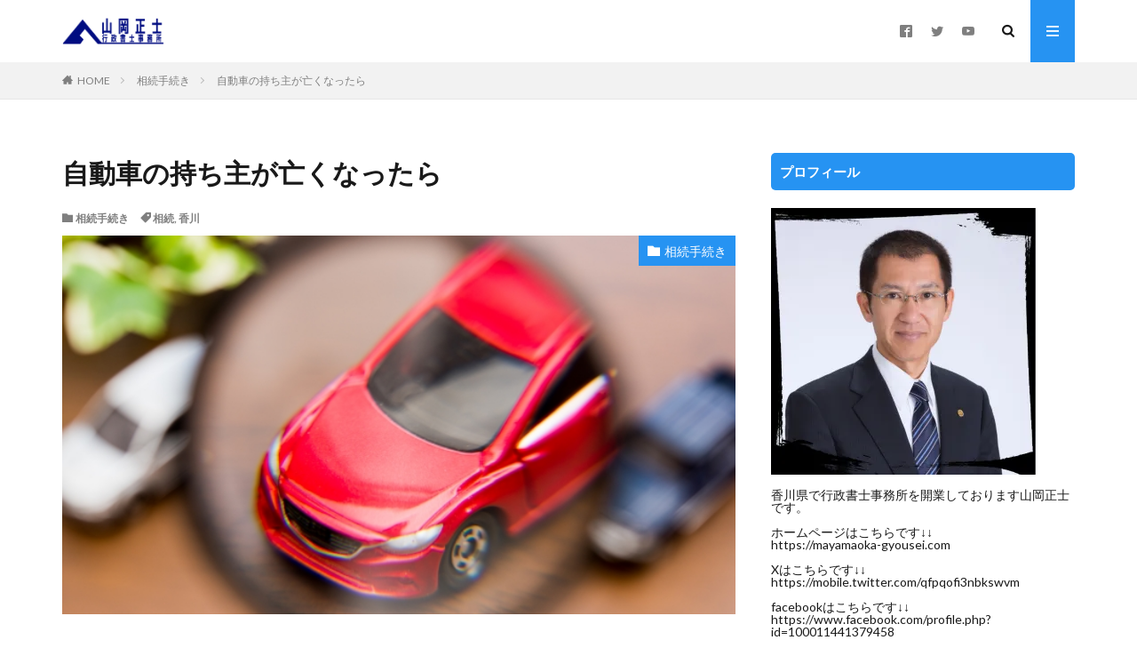

--- FILE ---
content_type: text/html; charset=UTF-8
request_url: https://mayamablog.com/car/
body_size: 24742
content:

<!DOCTYPE html>

<html lang="ja" prefix="og: http://ogp.me/ns#" class="t-html 
">

<head prefix="og: http://ogp.me/ns# fb: http://ogp.me/ns/fb# article: http://ogp.me/ns/article#">
<meta charset="UTF-8">
<title>自動車の持ち主が亡くなったら│はじめての相続手続きと対策</title>
<meta name='robots' content='max-image-preview:large' />
	<style>img:is([sizes="auto" i], [sizes^="auto," i]) { contain-intrinsic-size: 3000px 1500px }</style>
	<link rel='dns-prefetch' href='//secure.gravatar.com' />
<link rel='dns-prefetch' href='//stats.wp.com' />
<link rel='dns-prefetch' href='//v0.wordpress.com' />
<link rel='preconnect' href='//i0.wp.com' />
<link rel='stylesheet' id='jetpack_related-posts-css' href='https://mayamablog.com/wp-content/plugins/jetpack/modules/related-posts/related-posts.css?ver=20240116' type='text/css' media='all' />
<link rel='stylesheet' id='wp-block-library-css' href='https://mayamablog.com/wp-includes/css/dist/block-library/style.min.css?ver=6.8.3' type='text/css' media='all' />
<style id='classic-theme-styles-inline-css' type='text/css'>
/*! This file is auto-generated */
.wp-block-button__link{color:#fff;background-color:#32373c;border-radius:9999px;box-shadow:none;text-decoration:none;padding:calc(.667em + 2px) calc(1.333em + 2px);font-size:1.125em}.wp-block-file__button{background:#32373c;color:#fff;text-decoration:none}
</style>
<link rel='stylesheet' id='mediaelement-css' href='https://mayamablog.com/wp-includes/js/mediaelement/mediaelementplayer-legacy.min.css?ver=4.2.17' type='text/css' media='all' />
<link rel='stylesheet' id='wp-mediaelement-css' href='https://mayamablog.com/wp-includes/js/mediaelement/wp-mediaelement.min.css?ver=6.8.3' type='text/css' media='all' />
<style id='jetpack-sharing-buttons-style-inline-css' type='text/css'>
.jetpack-sharing-buttons__services-list{display:flex;flex-direction:row;flex-wrap:wrap;gap:0;list-style-type:none;margin:5px;padding:0}.jetpack-sharing-buttons__services-list.has-small-icon-size{font-size:12px}.jetpack-sharing-buttons__services-list.has-normal-icon-size{font-size:16px}.jetpack-sharing-buttons__services-list.has-large-icon-size{font-size:24px}.jetpack-sharing-buttons__services-list.has-huge-icon-size{font-size:36px}@media print{.jetpack-sharing-buttons__services-list{display:none!important}}.editor-styles-wrapper .wp-block-jetpack-sharing-buttons{gap:0;padding-inline-start:0}ul.jetpack-sharing-buttons__services-list.has-background{padding:1.25em 2.375em}
</style>
<style id='global-styles-inline-css' type='text/css'>
:root{--wp--preset--aspect-ratio--square: 1;--wp--preset--aspect-ratio--4-3: 4/3;--wp--preset--aspect-ratio--3-4: 3/4;--wp--preset--aspect-ratio--3-2: 3/2;--wp--preset--aspect-ratio--2-3: 2/3;--wp--preset--aspect-ratio--16-9: 16/9;--wp--preset--aspect-ratio--9-16: 9/16;--wp--preset--color--black: #000000;--wp--preset--color--cyan-bluish-gray: #abb8c3;--wp--preset--color--white: #ffffff;--wp--preset--color--pale-pink: #f78da7;--wp--preset--color--vivid-red: #cf2e2e;--wp--preset--color--luminous-vivid-orange: #ff6900;--wp--preset--color--luminous-vivid-amber: #fcb900;--wp--preset--color--light-green-cyan: #7bdcb5;--wp--preset--color--vivid-green-cyan: #00d084;--wp--preset--color--pale-cyan-blue: #8ed1fc;--wp--preset--color--vivid-cyan-blue: #0693e3;--wp--preset--color--vivid-purple: #9b51e0;--wp--preset--gradient--vivid-cyan-blue-to-vivid-purple: linear-gradient(135deg,rgba(6,147,227,1) 0%,rgb(155,81,224) 100%);--wp--preset--gradient--light-green-cyan-to-vivid-green-cyan: linear-gradient(135deg,rgb(122,220,180) 0%,rgb(0,208,130) 100%);--wp--preset--gradient--luminous-vivid-amber-to-luminous-vivid-orange: linear-gradient(135deg,rgba(252,185,0,1) 0%,rgba(255,105,0,1) 100%);--wp--preset--gradient--luminous-vivid-orange-to-vivid-red: linear-gradient(135deg,rgba(255,105,0,1) 0%,rgb(207,46,46) 100%);--wp--preset--gradient--very-light-gray-to-cyan-bluish-gray: linear-gradient(135deg,rgb(238,238,238) 0%,rgb(169,184,195) 100%);--wp--preset--gradient--cool-to-warm-spectrum: linear-gradient(135deg,rgb(74,234,220) 0%,rgb(151,120,209) 20%,rgb(207,42,186) 40%,rgb(238,44,130) 60%,rgb(251,105,98) 80%,rgb(254,248,76) 100%);--wp--preset--gradient--blush-light-purple: linear-gradient(135deg,rgb(255,206,236) 0%,rgb(152,150,240) 100%);--wp--preset--gradient--blush-bordeaux: linear-gradient(135deg,rgb(254,205,165) 0%,rgb(254,45,45) 50%,rgb(107,0,62) 100%);--wp--preset--gradient--luminous-dusk: linear-gradient(135deg,rgb(255,203,112) 0%,rgb(199,81,192) 50%,rgb(65,88,208) 100%);--wp--preset--gradient--pale-ocean: linear-gradient(135deg,rgb(255,245,203) 0%,rgb(182,227,212) 50%,rgb(51,167,181) 100%);--wp--preset--gradient--electric-grass: linear-gradient(135deg,rgb(202,248,128) 0%,rgb(113,206,126) 100%);--wp--preset--gradient--midnight: linear-gradient(135deg,rgb(2,3,129) 0%,rgb(40,116,252) 100%);--wp--preset--font-size--small: 13px;--wp--preset--font-size--medium: 20px;--wp--preset--font-size--large: 36px;--wp--preset--font-size--x-large: 42px;--wp--preset--spacing--20: 0.44rem;--wp--preset--spacing--30: 0.67rem;--wp--preset--spacing--40: 1rem;--wp--preset--spacing--50: 1.5rem;--wp--preset--spacing--60: 2.25rem;--wp--preset--spacing--70: 3.38rem;--wp--preset--spacing--80: 5.06rem;--wp--preset--shadow--natural: 6px 6px 9px rgba(0, 0, 0, 0.2);--wp--preset--shadow--deep: 12px 12px 50px rgba(0, 0, 0, 0.4);--wp--preset--shadow--sharp: 6px 6px 0px rgba(0, 0, 0, 0.2);--wp--preset--shadow--outlined: 6px 6px 0px -3px rgba(255, 255, 255, 1), 6px 6px rgba(0, 0, 0, 1);--wp--preset--shadow--crisp: 6px 6px 0px rgba(0, 0, 0, 1);}:where(.is-layout-flex){gap: 0.5em;}:where(.is-layout-grid){gap: 0.5em;}body .is-layout-flex{display: flex;}.is-layout-flex{flex-wrap: wrap;align-items: center;}.is-layout-flex > :is(*, div){margin: 0;}body .is-layout-grid{display: grid;}.is-layout-grid > :is(*, div){margin: 0;}:where(.wp-block-columns.is-layout-flex){gap: 2em;}:where(.wp-block-columns.is-layout-grid){gap: 2em;}:where(.wp-block-post-template.is-layout-flex){gap: 1.25em;}:where(.wp-block-post-template.is-layout-grid){gap: 1.25em;}.has-black-color{color: var(--wp--preset--color--black) !important;}.has-cyan-bluish-gray-color{color: var(--wp--preset--color--cyan-bluish-gray) !important;}.has-white-color{color: var(--wp--preset--color--white) !important;}.has-pale-pink-color{color: var(--wp--preset--color--pale-pink) !important;}.has-vivid-red-color{color: var(--wp--preset--color--vivid-red) !important;}.has-luminous-vivid-orange-color{color: var(--wp--preset--color--luminous-vivid-orange) !important;}.has-luminous-vivid-amber-color{color: var(--wp--preset--color--luminous-vivid-amber) !important;}.has-light-green-cyan-color{color: var(--wp--preset--color--light-green-cyan) !important;}.has-vivid-green-cyan-color{color: var(--wp--preset--color--vivid-green-cyan) !important;}.has-pale-cyan-blue-color{color: var(--wp--preset--color--pale-cyan-blue) !important;}.has-vivid-cyan-blue-color{color: var(--wp--preset--color--vivid-cyan-blue) !important;}.has-vivid-purple-color{color: var(--wp--preset--color--vivid-purple) !important;}.has-black-background-color{background-color: var(--wp--preset--color--black) !important;}.has-cyan-bluish-gray-background-color{background-color: var(--wp--preset--color--cyan-bluish-gray) !important;}.has-white-background-color{background-color: var(--wp--preset--color--white) !important;}.has-pale-pink-background-color{background-color: var(--wp--preset--color--pale-pink) !important;}.has-vivid-red-background-color{background-color: var(--wp--preset--color--vivid-red) !important;}.has-luminous-vivid-orange-background-color{background-color: var(--wp--preset--color--luminous-vivid-orange) !important;}.has-luminous-vivid-amber-background-color{background-color: var(--wp--preset--color--luminous-vivid-amber) !important;}.has-light-green-cyan-background-color{background-color: var(--wp--preset--color--light-green-cyan) !important;}.has-vivid-green-cyan-background-color{background-color: var(--wp--preset--color--vivid-green-cyan) !important;}.has-pale-cyan-blue-background-color{background-color: var(--wp--preset--color--pale-cyan-blue) !important;}.has-vivid-cyan-blue-background-color{background-color: var(--wp--preset--color--vivid-cyan-blue) !important;}.has-vivid-purple-background-color{background-color: var(--wp--preset--color--vivid-purple) !important;}.has-black-border-color{border-color: var(--wp--preset--color--black) !important;}.has-cyan-bluish-gray-border-color{border-color: var(--wp--preset--color--cyan-bluish-gray) !important;}.has-white-border-color{border-color: var(--wp--preset--color--white) !important;}.has-pale-pink-border-color{border-color: var(--wp--preset--color--pale-pink) !important;}.has-vivid-red-border-color{border-color: var(--wp--preset--color--vivid-red) !important;}.has-luminous-vivid-orange-border-color{border-color: var(--wp--preset--color--luminous-vivid-orange) !important;}.has-luminous-vivid-amber-border-color{border-color: var(--wp--preset--color--luminous-vivid-amber) !important;}.has-light-green-cyan-border-color{border-color: var(--wp--preset--color--light-green-cyan) !important;}.has-vivid-green-cyan-border-color{border-color: var(--wp--preset--color--vivid-green-cyan) !important;}.has-pale-cyan-blue-border-color{border-color: var(--wp--preset--color--pale-cyan-blue) !important;}.has-vivid-cyan-blue-border-color{border-color: var(--wp--preset--color--vivid-cyan-blue) !important;}.has-vivid-purple-border-color{border-color: var(--wp--preset--color--vivid-purple) !important;}.has-vivid-cyan-blue-to-vivid-purple-gradient-background{background: var(--wp--preset--gradient--vivid-cyan-blue-to-vivid-purple) !important;}.has-light-green-cyan-to-vivid-green-cyan-gradient-background{background: var(--wp--preset--gradient--light-green-cyan-to-vivid-green-cyan) !important;}.has-luminous-vivid-amber-to-luminous-vivid-orange-gradient-background{background: var(--wp--preset--gradient--luminous-vivid-amber-to-luminous-vivid-orange) !important;}.has-luminous-vivid-orange-to-vivid-red-gradient-background{background: var(--wp--preset--gradient--luminous-vivid-orange-to-vivid-red) !important;}.has-very-light-gray-to-cyan-bluish-gray-gradient-background{background: var(--wp--preset--gradient--very-light-gray-to-cyan-bluish-gray) !important;}.has-cool-to-warm-spectrum-gradient-background{background: var(--wp--preset--gradient--cool-to-warm-spectrum) !important;}.has-blush-light-purple-gradient-background{background: var(--wp--preset--gradient--blush-light-purple) !important;}.has-blush-bordeaux-gradient-background{background: var(--wp--preset--gradient--blush-bordeaux) !important;}.has-luminous-dusk-gradient-background{background: var(--wp--preset--gradient--luminous-dusk) !important;}.has-pale-ocean-gradient-background{background: var(--wp--preset--gradient--pale-ocean) !important;}.has-electric-grass-gradient-background{background: var(--wp--preset--gradient--electric-grass) !important;}.has-midnight-gradient-background{background: var(--wp--preset--gradient--midnight) !important;}.has-small-font-size{font-size: var(--wp--preset--font-size--small) !important;}.has-medium-font-size{font-size: var(--wp--preset--font-size--medium) !important;}.has-large-font-size{font-size: var(--wp--preset--font-size--large) !important;}.has-x-large-font-size{font-size: var(--wp--preset--font-size--x-large) !important;}
:where(.wp-block-post-template.is-layout-flex){gap: 1.25em;}:where(.wp-block-post-template.is-layout-grid){gap: 1.25em;}
:where(.wp-block-columns.is-layout-flex){gap: 2em;}:where(.wp-block-columns.is-layout-grid){gap: 2em;}
:root :where(.wp-block-pullquote){font-size: 1.5em;line-height: 1.6;}
</style>
<link rel='stylesheet' id='contact-form-7-css' href='https://mayamablog.com/wp-content/plugins/contact-form-7/includes/css/styles.css?ver=6.1.4' type='text/css' media='all' />
<link rel='stylesheet' id='toc-screen-css' href='https://mayamablog.com/wp-content/plugins/table-of-contents-plus/screen.min.css?ver=2411.1' type='text/css' media='all' />
<link rel='stylesheet' id='tablepress-default-css' href='https://mayamablog.com/wp-content/tablepress-combined.min.css?ver=4' type='text/css' media='all' />
<link rel='stylesheet' id='nep_native_emoji-css' href='https://mayamablog.com/wp-content/plugins/native-emoji/css/native_emoji.css?ver=3.0.1' type='text/css' media='all' />
<link rel='stylesheet' id='sharedaddy-css' href='https://mayamablog.com/wp-content/plugins/jetpack/modules/sharedaddy/sharing.css?ver=15.2' type='text/css' media='all' />
<link rel='stylesheet' id='social-logos-css' href='https://mayamablog.com/wp-content/plugins/jetpack/_inc/social-logos/social-logos.min.css?ver=15.2' type='text/css' media='all' />
<script type="text/javascript" id="jetpack_related-posts-js-extra">
/* <![CDATA[ */
var related_posts_js_options = {"post_heading":"h4"};
/* ]]> */
</script>
<script type="text/javascript" src="https://mayamablog.com/wp-content/plugins/jetpack/_inc/build/related-posts/related-posts.min.js?ver=20240116" id="jetpack_related-posts-js"></script>
<script type="text/javascript" src="https://mayamablog.com/wp-includes/js/jquery/jquery.min.js?ver=3.7.1" id="jquery-core-js"></script>
<script type="text/javascript" src="https://mayamablog.com/wp-includes/js/jquery/jquery-migrate.min.js?ver=3.4.1" id="jquery-migrate-js"></script>
<link rel="https://api.w.org/" href="https://mayamablog.com/wp-json/" /><link rel="alternate" title="JSON" type="application/json" href="https://mayamablog.com/wp-json/wp/v2/posts/2064" /><link rel="alternate" title="oEmbed (JSON)" type="application/json+oembed" href="https://mayamablog.com/wp-json/oembed/1.0/embed?url=https%3A%2F%2Fmayamablog.com%2Fcar%2F" />
<link rel="alternate" title="oEmbed (XML)" type="text/xml+oembed" href="https://mayamablog.com/wp-json/oembed/1.0/embed?url=https%3A%2F%2Fmayamablog.com%2Fcar%2F&#038;format=xml" />
	<style>img#wpstats{display:none}</style>
		<link class="css-async" rel href="https://mayamablog.com/wp-content/themes/the-thor/css/icon.min.css">
<link class="css-async" rel href="https://fonts.googleapis.com/css?family=Lato:100,300,400,700,900">
<link class="css-async" rel href="https://fonts.googleapis.com/css?family=Fjalla+One">
<link class="css-async" rel href="https://fonts.googleapis.com/css?family=Noto+Sans+JP:100,200,300,400,500,600,700,800,900">
<link rel="stylesheet" href="https://mayamablog.com/wp-content/themes/the-thor/style.min.css">
<link class="css-async" rel href="https://mayamablog.com/wp-content/themes/the-thor-child/style-user.css?1587943680">
<link rel="canonical" href="https://mayamablog.com/car/" />
<script src="https://ajax.googleapis.com/ajax/libs/jquery/1.12.4/jquery.min.js"></script>
<meta http-equiv="X-UA-Compatible" content="IE=edge">
<meta name="viewport" content="width=device-width, initial-scale=1, viewport-fit=cover"/>
<script>
(function(i,s,o,g,r,a,m){i['GoogleAnalyticsObject']=r;i[r]=i[r]||function(){
(i[r].q=i[r].q||[]).push(arguments)},i[r].l=1*new Date();a=s.createElement(o),
m=s.getElementsByTagName(o)[0];a.async=1;a.src=g;m.parentNode.insertBefore(a,m)
})(window,document,'script','https://www.google-analytics.com/analytics.js','ga');

ga('create', 'UA-127741755-1', 'auto');
ga('send', 'pageview');
</script>
<style>
.widget.widget_nav_menu ul.menu{border-color: rgba(38,147,242,0.15);}.widget.widget_nav_menu ul.menu li{border-color: rgba(38,147,242,0.75);}.widget.widget_nav_menu ul.menu .sub-menu li{border-color: rgba(38,147,242,0.15);}.widget.widget_nav_menu ul.menu .sub-menu li .sub-menu li:first-child{border-color: rgba(38,147,242,0.15);}.widget.widget_nav_menu ul.menu li a:hover{background-color: rgba(38,147,242,0.75);}.widget.widget_nav_menu ul.menu .current-menu-item > a{background-color: rgba(38,147,242,0.75);}.widget.widget_nav_menu ul.menu li .sub-menu li a:before {color:#2693f2;}.widget.widget_nav_menu ul.menu li a{background-color:#2693f2;}.widget.widget_nav_menu ul.menu .sub-menu a:hover{color:#2693f2;}.widget.widget_nav_menu ul.menu .sub-menu .current-menu-item a{color:#2693f2;}.widget.widget_categories ul{border-color: rgba(38,147,242,0.15);}.widget.widget_categories ul li{border-color: rgba(38,147,242,0.75);}.widget.widget_categories ul .children li{border-color: rgba(38,147,242,0.15);}.widget.widget_categories ul .children li .children li:first-child{border-color: rgba(38,147,242,0.15);}.widget.widget_categories ul li a:hover{background-color: rgba(38,147,242,0.75);}.widget.widget_categories ul .current-menu-item > a{background-color: rgba(38,147,242,0.75);}.widget.widget_categories ul li .children li a:before {color:#2693f2;}.widget.widget_categories ul li a{background-color:#2693f2;}.widget.widget_categories ul .children a:hover{color:#2693f2;}.widget.widget_categories ul .children .current-menu-item a{color:#2693f2;}.widgetSearch__input:hover{border-color:#2693f2;}.widgetCatTitle{background-color:#2693f2;}.widgetCatTitle__inner{background-color:#2693f2;}.widgetSearch__submit:hover{background-color:#2693f2;}.widgetProfile__sns{background-color:#2693f2;}.widget.widget_calendar .calendar_wrap tbody a:hover{background-color:#2693f2;}.widget ul li a:hover{color:#2693f2;}.widget.widget_rss .rsswidget:hover{color:#2693f2;}.widget.widget_tag_cloud a:hover{background-color:#2693f2;}.widget select:hover{border-color:#2693f2;}.widgetSearch__checkLabel:hover:after{border-color:#2693f2;}.widgetSearch__check:checked .widgetSearch__checkLabel:before, .widgetSearch__check:checked + .widgetSearch__checkLabel:before{border-color:#2693f2;}.widgetTab__item.current{border-top-color:#2693f2;}.widgetTab__item:hover{border-top-color:#2693f2;}.searchHead__title{background-color:#2693f2;}.searchHead__submit:hover{color:#2693f2;}.menuBtn__close:hover{color:#2693f2;}.menuBtn__link:hover{color:#2693f2;}@media only screen and (min-width: 992px){.menuBtn__link {background-color:#2693f2;}}.t-headerCenter .menuBtn__link:hover{color:#2693f2;}.searchBtn__close:hover{color:#2693f2;}.searchBtn__link:hover{color:#2693f2;}.breadcrumb__item a:hover{color:#2693f2;}.pager__item{color:#2693f2;}.pager__item:hover, .pager__item-current{background-color:#2693f2; color:#fff;}.page-numbers{color:#2693f2;}.page-numbers:hover, .page-numbers.current{background-color:#2693f2; color:#fff;}.pagePager__item{color:#2693f2;}.pagePager__item:hover, .pagePager__item-current{background-color:#2693f2; color:#fff;}.heading a:hover{color:#2693f2;}.eyecatch__cat{background-color:#2693f2;}.the__category{background-color:#2693f2;}.dateList__item a:hover{color:#2693f2;}.controllerFooter__item:last-child{background-color:#2693f2;}.controllerFooter__close{background-color:#2693f2;}.bottomFooter__topBtn{background-color:#2693f2;}.mask-color{background-color:#2693f2;}.mask-colorgray{background-color:#2693f2;}.pickup3__item{background-color:#2693f2;}.categoryBox__title{color:#2693f2;}.comments__list .comment-meta{background-color:#2693f2;}.comment-respond .submit{background-color:#2693f2;}.prevNext__pop{background-color:#2693f2;}.swiper-pagination-bullet-active{background-color:#2693f2;}.swiper-slider .swiper-button-next, .swiper-slider .swiper-container-rtl .swiper-button-prev, .swiper-slider .swiper-button-prev, .swiper-slider .swiper-container-rtl .swiper-button-next	{background-color:#2693f2;}.snsFooter{background-color:#2693f2}.widget-main .heading.heading-widget{background-color:#2693f2}.widget-main .heading.heading-widgetsimple{background-color:#2693f2}.widget-main .heading.heading-widgetsimplewide{background-color:#2693f2}.widget-main .heading.heading-widgetwide{background-color:#2693f2}.widget-main .heading.heading-widgetbottom:before{border-color:#2693f2}.widget-main .heading.heading-widgetborder{border-color:#2693f2}.widget-main .heading.heading-widgetborder::before,.widget-main .heading.heading-widgetborder::after{background-color:#2693f2}.widget-side .heading.heading-widget{background-color:#2693f2}.widget-side .heading.heading-widgetsimple{background-color:#2693f2}.widget-side .heading.heading-widgetsimplewide{background-color:#2693f2}.widget-side .heading.heading-widgetwide{background-color:#2693f2}.widget-side .heading.heading-widgetbottom:before{border-color:#2693f2}.widget-side .heading.heading-widgetborder{border-color:#2693f2}.widget-side .heading.heading-widgetborder::before,.widget-side .heading.heading-widgetborder::after{background-color:#2693f2}.widget-foot .heading.heading-widget{background-color:#2693f2}.widget-foot .heading.heading-widgetsimple{background-color:#2693f2}.widget-foot .heading.heading-widgetsimplewide{background-color:#2693f2}.widget-foot .heading.heading-widgetwide{background-color:#2693f2}.widget-foot .heading.heading-widgetbottom:before{border-color:#2693f2}.widget-foot .heading.heading-widgetborder{border-color:#2693f2}.widget-foot .heading.heading-widgetborder::before,.widget-foot .heading.heading-widgetborder::after{background-color:#2693f2}.widget-menu .heading.heading-widget{background-color:#2693f2}.widget-menu .heading.heading-widgetsimple{background-color:#2693f2}.widget-menu .heading.heading-widgetsimplewide{background-color:#2693f2}.widget-menu .heading.heading-widgetwide{background-color:#2693f2}.widget-menu .heading.heading-widgetbottom:before{border-color:#2693f2}.widget-menu .heading.heading-widgetborder{border-color:#2693f2}.widget-menu .heading.heading-widgetborder::before,.widget-menu .heading.heading-widgetborder::after{background-color:#2693f2}.swiper-slider{height: 200px;}@media only screen and (min-width: 768px){.swiper-slider {height: 500px;}}.rankingBox__bg{background-color:#2693f2}.the__ribbon{background-color:#2693f2}.the__ribbon:after{border-left-color:#2693f2; border-right-color:#2693f2}<br />
<b>Warning</b>:  Trying to access array offset on false in <b>/home/mayamaoka/mayamablog.com/public_html/wp-content/themes/the-thor/inc/parts/wp_head.php</b> on line <b>624</b><br />
<br />
<b>Warning</b>:  Trying to access array offset on false in <b>/home/mayamaoka/mayamablog.com/public_html/wp-content/themes/the-thor/inc/parts/wp_head.php</b> on line <b>624</b><br />
<br />
<b>Warning</b>:  Trying to access array offset on false in <b>/home/mayamaoka/mayamablog.com/public_html/wp-content/themes/the-thor/inc/parts/wp_head.php</b> on line <b>624</b><br />
<br />
<b>Warning</b>:  Trying to access array offset on false in <b>/home/mayamaoka/mayamablog.com/public_html/wp-content/themes/the-thor/inc/parts/wp_head.php</b> on line <b>624</b><br />
<br />
<b>Warning</b>:  Trying to access array offset on false in <b>/home/mayamaoka/mayamablog.com/public_html/wp-content/themes/the-thor/inc/parts/wp_head.php</b> on line <b>624</b><br />
.content .afTagBox__btnDetail{background-color:#2693f2;}.widget .widgetAfTag__btnDetail{background-color:#2693f2;}.content .afTagBox__btnAf{background-color:#2693f2;}.widget .widgetAfTag__btnAf{background-color:#2693f2;}.content a{color:#2693f2;}.phrase a{color:#2693f2;}.content .sitemap li a:hover{color:#2693f2;}.content h2 a:hover,.content h3 a:hover,.content h4 a:hover,.content h5 a:hover{color:#2693f2;}.content ul.menu li a:hover{color:#2693f2;}.content .es-LiconBox:before{background-color:#a83f3f;}.content .es-LiconCircle:before{background-color:#a83f3f;}.content .es-BTiconBox:before{background-color:#a83f3f;}.content .es-BTiconCircle:before{background-color:#a83f3f;}.content .es-BiconObi{border-color:#a83f3f;}.content .es-BiconCorner:before{background-color:#a83f3f;}.content .es-BiconCircle:before{background-color:#a83f3f;}.content .es-BmarkHatena::before{background-color:#005293;}.content .es-BmarkExcl::before{background-color:#b60105;}.content .es-BmarkQ::before{background-color:#005293;}.content .es-BmarkQ::after{border-top-color:#005293;}.content .es-BmarkA::before{color:#b60105;}.content .es-BsubTradi::before{color:#ffffff;background-color:#b60105;border-color:#b60105;}.btn__link-primary{color:#ffffff; background-color:#3f3f3f;}.content .btn__link-primary{color:#ffffff; background-color:#3f3f3f;}.searchBtn__contentInner .btn__link-search{color:#ffffff; background-color:#3f3f3f;}.btn__link-secondary{color:#ffffff; background-color:#3f3f3f;}.content .btn__link-secondary{color:#ffffff; background-color:#3f3f3f;}.btn__link-search{color:#ffffff; background-color:#3f3f3f;}.btn__link-normal{color:#3f3f3f;}.content .btn__link-normal{color:#3f3f3f;}.btn__link-normal:hover{background-color:#3f3f3f;}.content .btn__link-normal:hover{background-color:#3f3f3f;}.comments__list .comment-reply-link{color:#3f3f3f;}.comments__list .comment-reply-link:hover{background-color:#3f3f3f;}@media only screen and (min-width: 992px){.subNavi__link-pickup{color:#3f3f3f;}}@media only screen and (min-width: 992px){.subNavi__link-pickup:hover{background-color:#3f3f3f;}}.content h2{color:#191919}.content h3{color:#191919}.content h4{color:#191919}.content h5{color:#191919}.content ul > li::before{color:#a83f3f;}.content ul{color:#191919;}.content ol > li::before{color:#a83f3f; border-color:#a83f3f;}.content ol > li > ol > li::before{background-color:#a83f3f; border-color:#a83f3f;}.content ol > li > ol > li > ol > li::before{color:#a83f3f; border-color:#a83f3f;}.content ol{color:#191919;}.content .balloon .balloon__text{color:#191919; background-color:#f2f2f2;}.content .balloon .balloon__text-left:before{border-left-color:#f2f2f2;}.content .balloon .balloon__text-right:before{border-right-color:#f2f2f2;}.content .balloon-boder .balloon__text{color:#191919; background-color:#ffffff;  border-color:#d8d8d8;}.content .balloon-boder .balloon__text-left:before{border-left-color:#d8d8d8;}.content .balloon-boder .balloon__text-left:after{border-left-color:#ffffff;}.content .balloon-boder .balloon__text-right:before{border-right-color:#d8d8d8;}.content .balloon-boder .balloon__text-right:after{border-right-color:#ffffff;}.content blockquote{color:#191919; background-color:#f2f2f2;}.content blockquote::before{color:#d8d8d8;}.content table{color:#191919; border-top-color:#E5E5E5; border-left-color:#E5E5E5;}.content table th{background:#7f7f7f; color:#ffffff; ;border-right-color:#E5E5E5; border-bottom-color:#E5E5E5;}.content table td{background:#ffffff; ;border-right-color:#E5E5E5; border-bottom-color:#E5E5E5;}.content table tr:nth-child(odd) td{background-color:#f2f2f2;}
</style>

<!-- Jetpack Open Graph Tags -->
<meta property="og:type" content="article" />
<meta property="og:title" content="自動車の持ち主が亡くなったら" />
<meta property="og:url" content="https://mayamablog.com/car/" />
<meta property="og:description" content="みなさん、こんにちは。マラソン行政書士の山岡です。 『行政書士の円満相続』へようこそ。 このブログでは、初めて&hellip;" />
<meta property="article:published_time" content="2020-05-11T01:11:56+00:00" />
<meta property="article:modified_time" content="2021-05-15T03:13:13+00:00" />
<meta property="og:site_name" content="はじめての相続手続きと対策" />
<meta property="og:image" content="https://i0.wp.com/mayamablog.com/wp-content/uploads/2020/05/602902_s.jpg?fit=640%2C427&#038;ssl=1" />
<meta property="og:image:width" content="640" />
<meta property="og:image:height" content="427" />
<meta property="og:image:alt" content="" />
<meta property="og:locale" content="ja_JP" />
<meta name="twitter:text:title" content="自動車の持ち主が亡くなったら" />
<meta name="twitter:image" content="https://i0.wp.com/mayamablog.com/wp-content/uploads/2020/05/602902_s.jpg?fit=640%2C427&#038;ssl=1&#038;w=640" />
<meta name="twitter:card" content="summary_large_image" />

<!-- End Jetpack Open Graph Tags -->
<link rel="icon" href="https://i0.wp.com/mayamablog.com/wp-content/uploads/2018/09/cropped-pixta_37981430_M-1.jpg?fit=32%2C32&#038;ssl=1" sizes="32x32" />
<link rel="icon" href="https://i0.wp.com/mayamablog.com/wp-content/uploads/2018/09/cropped-pixta_37981430_M-1.jpg?fit=192%2C192&#038;ssl=1" sizes="192x192" />
<link rel="apple-touch-icon" href="https://i0.wp.com/mayamablog.com/wp-content/uploads/2018/09/cropped-pixta_37981430_M-1.jpg?fit=180%2C180&#038;ssl=1" />
<meta name="msapplication-TileImage" content="https://i0.wp.com/mayamablog.com/wp-content/uploads/2018/09/cropped-pixta_37981430_M-1.jpg?fit=270%2C270&#038;ssl=1" />
<meta name="description" content="自動車の持ち主が亡くなったとき、どのような手続きが必要になるのでしょうか。まず、行うことは車検証を見て所有者が誰になっているかを確認することです。自動車ローンを利用して購入している場合と現金で購入している場合は手続きが異なります。また、自動車の名義変更と一緒に自動車保険の手続きも忘れずに行いましょう。">
<meta property="og:site_name" content="はじめての相続手続きと対策" />
<meta property="og:type" content="article" />
<meta property="og:title" content="自動車の持ち主が亡くなったら" />
<meta property="og:description" content="自動車の持ち主が亡くなったとき、どのような手続きが必要になるのでしょうか。まず、行うことは車検証を見て所有者が誰になっているかを確認することです。自動車ローンを利用して購入している場合と現金で購入している場合は手続きが異なります。また、自動車の名義変更と一緒に自動車保険の手続きも忘れずに行いましょう。" />
<meta property="og:url" content="https://mayamablog.com/car/" />
<meta property="og:image" content="https://i0.wp.com/mayamablog.com/wp-content/uploads/2020/05/602902_s.jpg?fit=640%2C427&ssl=1" />
<meta name="twitter:card" content="summary" />
<meta name="twitter:site" content="@QfPqOfI3NBksWVm" />


</head>
<body class=" t-logoSp t-logoPc" id="top">


  <!--l-header-->
  <header class="l-header">
    <div class="container container-header">

      <!--logo-->
			<p class="siteTitle">
				<a class="siteTitle__link" href="https://mayamablog.com">
											<img class="siteTitle__logo" src="https://i0.wp.com/mayamablog.com/wp-content/uploads/2020/04/rel_color.png?fit=3980%2C1034&ssl=1" alt="はじめての相続手続きと対策" width="3980" height="1034" >
					        </a>
      </p>      <!--/logo-->


      

							<!--subNavi-->
				<nav class="subNavi">
	        	        						<ul class="subNavi__list">
															<li class="subNavi__item"><a class="subNavi__link icon-facebook2" href="https://www.facebook.com/profile.php?id=100011441379458"></a></li>
															<li class="subNavi__item"><a class="subNavi__link icon-twitter" href="https://twitter.com/QfPqOfI3NBksWVm"></a></li>
															<li class="subNavi__item"><a class="subNavi__link icon-youtube" href="https://www.youtube.com/channel/UCBB5AJ6e9VNL_VyDw9sUL-Q"></a></li>
													</ul>
									</nav>
				<!--/subNavi-->
			

            <!--searchBtn-->
			<div class="searchBtn">
        <input class="searchBtn__checkbox" id="searchBtn-checkbox" type="checkbox">
        <label class="searchBtn__link searchBtn__link-text icon-search" for="searchBtn-checkbox"></label>
        <label class="searchBtn__unshown" for="searchBtn-checkbox"></label>

        <div class="searchBtn__content">
          <div class="searchBtn__scroll">
            <label class="searchBtn__close" for="searchBtn-checkbox"><i class="icon-close"></i>CLOSE</label>
            <div class="searchBtn__contentInner">
              <aside class="widget">
  <div class="widgetSearch">
    <form method="get" action="https://mayamablog.com" target="_top">
  <div class="widgetSearch__contents">
    <h3 class="heading heading-tertiary">キーワード</h3>
    <input class="widgetSearch__input widgetSearch__input-max" type="text" name="s" placeholder="キーワードを入力" value="">

    
  </div>

  <div class="widgetSearch__contents">
    <h3 class="heading heading-tertiary">カテゴリー</h3>
	<select  name='cat' id='cat_6958153e47b87' class='widgetSearch__select'>
	<option value=''>カテゴリーを選択</option>
	<option class="level-0" value="65">相続手続き</option>
	<option class="level-0" value="66">相続税</option>
	<option class="level-0" value="67">遺言書</option>
	<option class="level-0" value="68">生前対策</option>
	<option class="level-0" value="1">未分類</option>
	<option class="level-0" value="58">円満相続大作戦</option>
</select>
  </div>

  	<div class="widgetSearch__tag">
    <h3 class="heading heading-tertiary">タグ</h3>
    <label><input class="widgetSearch__check" type="checkbox" name="tag[]" value="%e7%9b%b8%e7%b6%9a%e4%ba%ba" /><span class="widgetSearch__checkLabel">相続人</span></label><label><input class="widgetSearch__check" type="checkbox" name="tag[]" value="%e3%83%9e%e3%83%a9%e3%82%bd%e3%83%b3%e8%a1%8c%e6%94%bf%e6%9b%b8%e5%a3%ab%e3%81%ae%ef%bc%92%e5%88%86%e3%81%a7%e5%88%86%e3%81%8b%e3%82%8b%e7%9b%b8%e7%b6%9a%e7%9f%a5%e8%ad%98" /><span class="widgetSearch__checkLabel">マラソン行政書士の２分で分かる相続知識</span></label><label><input class="widgetSearch__check" type="checkbox" name="tag[]" value="%e7%9b%b8%e6%ac%a1%e7%9b%b8%e7%b6%9a" /><span class="widgetSearch__checkLabel">相次相続</span></label><label><input class="widgetSearch__check" type="checkbox" name="tag[]" value="%e9%81%ba%e8%b4%88" /><span class="widgetSearch__checkLabel">遺贈</span></label><label><input class="widgetSearch__check" type="checkbox" name="tag[]" value="%e6%b3%95%e5%ae%9a%e7%9b%b8%e7%b6%9a%e6%83%85%e5%a0%b1%e4%b8%80%e8%a6%a7%e5%9b%b3" /><span class="widgetSearch__checkLabel">法定相続情報一覧図</span></label><label><input class="widgetSearch__check" type="checkbox" name="tag[]" value="%e4%b8%8d%e5%9c%a8%e8%80%85%e8%b2%a1%e7%94%a3%e7%ae%a1%e7%90%86%e4%ba%ba" /><span class="widgetSearch__checkLabel">不在者財産管理人</span></label><label><input class="widgetSearch__check" type="checkbox" name="tag[]" value="%e9%81%ba%e7%94%a3%e5%88%86%e5%89%b2%e5%8d%94%e8%ad%b0%e6%9b%b8" /><span class="widgetSearch__checkLabel">遺産分割協議書</span></label><label><input class="widgetSearch__check" type="checkbox" name="tag[]" value="%e3%83%9e%e3%83%a9%e3%82%bd%e3%83%b3%e8%a1%8c%e6%94%bf%e6%9b%b8%e5%a3%ab%e3%81%ae%e5%86%86%e6%ba%80%e7%9b%b8%e7%b6%9a%e5%a4%a7%e4%bd%9c%e6%88%a6" /><span class="widgetSearch__checkLabel">マラソン行政書士の円満相続大作戦</span></label><label><input class="widgetSearch__check" type="checkbox" name="tag[]" value="%e6%94%be%e6%a3%84" /><span class="widgetSearch__checkLabel">放棄</span></label><label><input class="widgetSearch__check" type="checkbox" name="tag[]" value="%e6%ba%96%e7%a2%ba%e5%ae%9a%e7%94%b3%e5%91%8a" /><span class="widgetSearch__checkLabel">準確定申告</span></label><label><input class="widgetSearch__check" type="checkbox" name="tag[]" value="%e9%81%ba%e8%a8%80" /><span class="widgetSearch__checkLabel">遺言</span></label><label><input class="widgetSearch__check" type="checkbox" name="tag[]" value="souzoku-houki" /><span class="widgetSearch__checkLabel">相続放棄</span></label><label><input class="widgetSearch__check" type="checkbox" name="tag[]" value="%e9%a6%99%e5%b7%9d%e3%81%ae%e7%9b%b8%e7%b6%9a%e9%81%ba%e8%a8%80%e3%81%aa%e3%82%89" /><span class="widgetSearch__checkLabel">香川の相続遺言なら</span></label><label><input class="widgetSearch__check" type="checkbox" name="tag[]" value="%e5%88%a4%e6%8a%bc%e3%81%97%e6%96%99" /><span class="widgetSearch__checkLabel">判押し料</span></label><label><input class="widgetSearch__check" type="checkbox" name="tag[]" value="%e4%bb%a3%e8%a5%b2%e7%9b%b8%e7%b6%9a" /><span class="widgetSearch__checkLabel">代襲相続</span></label><label><input class="widgetSearch__check" type="checkbox" name="tag[]" value="%e9%81%ba%e8%a8%80%e5%9f%b7%e8%a1%8c%e8%80%85" /><span class="widgetSearch__checkLabel">遺言執行者</span></label><label><input class="widgetSearch__check" type="checkbox" name="tag[]" value="%e7%9b%b8%e7%b6%9a%e8%b2%a1%e7%94%a3" /><span class="widgetSearch__checkLabel">相続財産</span></label><label><input class="widgetSearch__check" type="checkbox" name="tag[]" value="kagawa" /><span class="widgetSearch__checkLabel">香川</span></label><label><input class="widgetSearch__check" type="checkbox" name="tag[]" value="%e4%bb%a3%e5%84%9f%e5%88%86%e5%89%b2" /><span class="widgetSearch__checkLabel">代償分割</span></label><label><input class="widgetSearch__check" type="checkbox" name="tag[]" value="%e5%ad%ab" /><span class="widgetSearch__checkLabel">孫</span></label><label><input class="widgetSearch__check" type="checkbox" name="tag[]" value="%e6%9c%aa%e6%94%af%e7%b5%a6%e5%b9%b4%e9%87%91" /><span class="widgetSearch__checkLabel">未支給年金</span></label><label><input class="widgetSearch__check" type="checkbox" name="tag[]" value="%e5%90%8d%e7%be%a9%e9%a0%90%e9%87%91" /><span class="widgetSearch__checkLabel">名義預金</span></label><label><input class="widgetSearch__check" type="checkbox" name="tag[]" value="%e9%a6%99%e5%b7%9d%e3%80%80%e7%9b%b8%e7%b6%9a" /><span class="widgetSearch__checkLabel">香川　相続</span></label><label><input class="widgetSearch__check" type="checkbox" name="tag[]" value="%e3%81%8a%e5%a2%93" /><span class="widgetSearch__checkLabel">お墓</span></label><label><input class="widgetSearch__check" type="checkbox" name="tag[]" value="%e5%90%8d%e7%be%a9%e5%a4%89%e6%9b%b4" /><span class="widgetSearch__checkLabel">名義変更</span></label><label><input class="widgetSearch__check" type="checkbox" name="tag[]" value="%e8%b2%a1%e7%94%a3%e8%aa%bf%e6%9f%bb" /><span class="widgetSearch__checkLabel">財産調査</span></label><label><input class="widgetSearch__check" type="checkbox" name="tag[]" value="%e5%85%ac%e8%a8%bc%e5%bd%b9%e5%a0%b4" /><span class="widgetSearch__checkLabel">公証役場</span></label><label><input class="widgetSearch__check" type="checkbox" name="tag[]" value="%e8%a1%8c%e6%94%bf%e6%9b%b8%e5%a3%ab%e3%81%ae%e5%86%86%e6%ba%80%e7%9b%b8%e7%b6%9a" /><span class="widgetSearch__checkLabel">行政書士の円満相続</span></label><label><input class="widgetSearch__check" type="checkbox" name="tag[]" value="%e6%b0%b8%e4%bb%a3%e4%be%9b%e9%a4%8a" /><span class="widgetSearch__checkLabel">永代供養</span></label><label><input class="widgetSearch__check" type="checkbox" name="tag[]" value="%e7%ae%a1%e7%90%86%e8%b2%ac%e4%bb%bb" /><span class="widgetSearch__checkLabel">管理責任</span></label><label><input class="widgetSearch__check" type="checkbox" name="tag[]" value="souzoku" /><span class="widgetSearch__checkLabel">相続</span></label><label><input class="widgetSearch__check" type="checkbox" name="tag[]" value="%e8%be%b2%e5%9c%b0" /><span class="widgetSearch__checkLabel">農地</span></label><label><input class="widgetSearch__check" type="checkbox" name="tag[]" value="%e5%b9%b4%e9%87%91" /><span class="widgetSearch__checkLabel">年金</span></label><label><input class="widgetSearch__check" type="checkbox" name="tag[]" value="%e7%9b%b8%e7%b6%9a%e3%80%80%e9%a6%99%e5%b7%9d" /><span class="widgetSearch__checkLabel">相続　香川</span></label><label><input class="widgetSearch__check" type="checkbox" name="tag[]" value="%e5%a2%93%e3%81%98%e3%81%be%e3%81%84" /><span class="widgetSearch__checkLabel">墓じまい</span></label><label><input class="widgetSearch__check" type="checkbox" name="tag[]" value="%e7%94%9f%e5%89%8d%e5%af%be%e7%ad%96" /><span class="widgetSearch__checkLabel">生前対策</span></label><label><input class="widgetSearch__check" type="checkbox" name="tag[]" value="%e6%9c%aa%e6%88%90%e5%b9%b4" /><span class="widgetSearch__checkLabel">未成年</span></label><label><input class="widgetSearch__check" type="checkbox" name="tag[]" value="%e7%9b%b8%e7%b6%9a%e6%ac%a0%e6%a0%bc" /><span class="widgetSearch__checkLabel">相続欠格</span></label><label><input class="widgetSearch__check" type="checkbox" name="tag[]" value="%e7%9b%b8%e7%b6%9a%e4%ba%ba%e8%aa%bf%e6%9f%bb" /><span class="widgetSearch__checkLabel">相続人調査</span></label><label><input class="widgetSearch__check" type="checkbox" name="tag[]" value="%e7%9b%b8%e7%b6%9a%e9%a0%86%e4%bd%8d" /><span class="widgetSearch__checkLabel">相続順位</span></label><label><input class="widgetSearch__check" type="checkbox" name="tag[]" value="%e9%81%ba%e7%95%99%e5%88%86" /><span class="widgetSearch__checkLabel">遺留分</span></label><label><input class="widgetSearch__check" type="checkbox" name="tag[]" value="%e7%89%b9%e5%88%a5%e4%bb%a3%e7%90%86%e4%ba%ba" /><span class="widgetSearch__checkLabel">特別代理人</span></label><label><input class="widgetSearch__check" type="checkbox" name="tag[]" value="%e7%9b%b8%e7%b6%9a%e5%bb%83%e9%99%a4" /><span class="widgetSearch__checkLabel">相続廃除</span></label><label><input class="widgetSearch__check" type="checkbox" name="tag[]" value="%e7%9b%b8%e7%b6%9a%e6%99%82%e7%b2%be%e7%ae%97%e8%aa%b2%e7%a8%8e%e5%88%b6%e5%ba%a6" /><span class="widgetSearch__checkLabel">相続時精算課税制度</span></label><label><input class="widgetSearch__check" type="checkbox" name="tag[]" value="%e6%95%b0%e6%ac%a1%e7%9b%b8%e7%b6%9a" /><span class="widgetSearch__checkLabel">数次相続</span></label><label><input class="widgetSearch__check" type="checkbox" name="tag[]" value="igonn" /><span class="widgetSearch__checkLabel">遺言書</span></label><label><input class="widgetSearch__check" type="checkbox" name="tag[]" value="songennshi" /><span class="widgetSearch__checkLabel">尊厳死</span></label><label><input class="widgetSearch__check" type="checkbox" name="tag[]" value="%e6%89%80%e5%be%97%e7%a8%8e" /><span class="widgetSearch__checkLabel">所得税</span></label><label><input class="widgetSearch__check" type="checkbox" name="tag[]" value="%e7%9b%b8%e7%b6%9a%e8%b2%a1%e7%94%a3%e7%ae%a1%e7%90%86%e4%ba%ba" /><span class="widgetSearch__checkLabel">相続財産管理人</span></label><label><input class="widgetSearch__check" type="checkbox" name="tag[]" value="%e5%82%b5%e5%8b%99%e8%aa%bf%e6%9f%bb" /><span class="widgetSearch__checkLabel">債務調査</span></label><label><input class="widgetSearch__check" type="checkbox" name="tag[]" value="%e6%b3%95%e5%ae%9a%e7%9b%b8%e7%b6%9a%e4%ba%ba" /><span class="widgetSearch__checkLabel">法定相続人</span></label><label><input class="widgetSearch__check" type="checkbox" name="tag[]" value="souzoku-zei" /><span class="widgetSearch__checkLabel">相続税</span></label><label><input class="widgetSearch__check" type="checkbox" name="tag[]" value="%e9%a0%90%e9%87%91" /><span class="widgetSearch__checkLabel">預金</span></label><label><input class="widgetSearch__check" type="checkbox" name="tag[]" value="%e6%ae%8b%e9%ab%98%e8%a8%bc%e6%98%8e" /><span class="widgetSearch__checkLabel">残高証明</span></label><label><input class="widgetSearch__check" type="checkbox" name="tag[]" value="%e4%b8%8d%e5%8b%95%e7%94%a3" /><span class="widgetSearch__checkLabel">不動産</span></label><label><input class="widgetSearch__check" type="checkbox" name="tag[]" value="%e9%81%ba%e7%94%a3" /><span class="widgetSearch__checkLabel">遺産</span></label><label><input class="widgetSearch__check" type="checkbox" name="tag[]" value="%e5%9f%ba%e7%a4%8e%e6%8e%a7%e9%99%a4" /><span class="widgetSearch__checkLabel">基礎控除</span></label><label><input class="widgetSearch__check" type="checkbox" name="tag[]" value="%e9%a4%8a%e5%ad%90%e7%b8%81%e7%b5%84" /><span class="widgetSearch__checkLabel">養子縁組</span></label><label><input class="widgetSearch__check" type="checkbox" name="tag[]" value="%e3%81%bf%e3%81%aa%e3%81%97%e7%9b%b8%e7%b6%9a%e8%b2%a1%e7%94%a3" /><span class="widgetSearch__checkLabel">みなし相続財産</span></label><label><input class="widgetSearch__check" type="checkbox" name="tag[]" value="%e5%90%8d%e5%af%84%e5%b8%b3" /><span class="widgetSearch__checkLabel">名寄帳</span></label><label><input class="widgetSearch__check" type="checkbox" name="tag[]" value="%e9%81%ba%e7%94%a3%e5%88%86%e5%89%b2" /><span class="widgetSearch__checkLabel">遺産分割</span></label><label><input class="widgetSearch__check" type="checkbox" name="tag[]" value="zoyo" /><span class="widgetSearch__checkLabel">贈与</span></label><label><input class="widgetSearch__check" type="checkbox" name="tag[]" value="%e6%94%b9%e6%ad%a3%e7%9b%b8%e7%b6%9a%e6%b3%95" /><span class="widgetSearch__checkLabel">改正相続法</span></label><label><input class="widgetSearch__check" type="checkbox" name="tag[]" value="%e7%94%9f%e5%89%8d%e8%b4%88%e4%b8%8e" /><span class="widgetSearch__checkLabel">生前贈与</span></label><label><input class="widgetSearch__check" type="checkbox" name="tag[]" value="%e7%a9%ba%e3%81%8d%e5%ae%b6" /><span class="widgetSearch__checkLabel">空き家</span></label><label><input class="widgetSearch__check" type="checkbox" name="tag[]" value="%e6%88%b8%e7%b1%8d" /><span class="widgetSearch__checkLabel">戸籍</span></label><label><input class="widgetSearch__check" type="checkbox" name="tag[]" value="%e9%85%8d%e5%81%b6%e8%80%85%e6%8e%a7%e9%99%a4" /><span class="widgetSearch__checkLabel">配偶者控除</span></label><label><input class="widgetSearch__check" type="checkbox" name="tag[]" value="%e3%82%a8%e3%83%b3%e3%83%87%e3%82%a3%e3%83%b3%e3%82%b0%e3%83%8e%e3%83%bc%e3%83%88" /><span class="widgetSearch__checkLabel">エンディングノート</span></label><label><input class="widgetSearch__check" type="checkbox" name="tag[]" value="%e8%87%aa%e7%ad%86%e8%a8%bc%e6%9b%b8%e9%81%ba%e8%a8%80" /><span class="widgetSearch__checkLabel">自筆証書遺言</span></label><label><input class="widgetSearch__check" type="checkbox" name="tag[]" value="%e7%9b%b8%e7%b6%9a%e3%80%80%e7%9b%b8%e7%b6%9a%e3%83%88%e3%83%a9%e3%83%96%e3%83%ab" /><span class="widgetSearch__checkLabel">相続　相続トラブル</span></label><label><input class="widgetSearch__check" type="checkbox" name="tag[]" value="%e7%89%b9%e5%88%a5%e5%8f%97%e7%9b%8a" /><span class="widgetSearch__checkLabel">特別受益</span></label><label><input class="widgetSearch__check" type="checkbox" name="tag[]" value="%e6%88%90%e5%b9%b4%e5%be%8c%e8%a6%8b" /><span class="widgetSearch__checkLabel">成年後見</span></label><label><input class="widgetSearch__check" type="checkbox" name="tag[]" value="%e7%94%9f%e5%91%bd%e4%bf%9d%e9%99%ba" /><span class="widgetSearch__checkLabel">生命保険</span></label><label><input class="widgetSearch__check" type="checkbox" name="tag[]" value="%e4%bf%9d%e7%ae%a1%e5%88%b6%e5%ba%a6" /><span class="widgetSearch__checkLabel">保管制度</span></label><label><input class="widgetSearch__check" type="checkbox" name="tag[]" value="%e7%9b%b8%e7%b6%9a%e3%83%88%e3%83%a9%e3%83%96%e3%83%ab" /><span class="widgetSearch__checkLabel">相続トラブル</span></label><label><input class="widgetSearch__check" type="checkbox" name="tag[]" value="%e6%8a%b5%e5%bd%93%e6%a8%a9" /><span class="widgetSearch__checkLabel">抵当権</span></label><label><input class="widgetSearch__check" type="checkbox" name="tag[]" value="kazoku-shintaku" /><span class="widgetSearch__checkLabel">家族信託</span></label><label><input class="widgetSearch__check" type="checkbox" name="tag[]" value="%e4%ba%8c%e6%ac%a1%e7%9b%b8%e7%b6%9a" /><span class="widgetSearch__checkLabel">二次相続</span></label><label><input class="widgetSearch__check" type="checkbox" name="tag[]" value="%e6%b3%95%e5%ae%9a%e7%9b%b8%e7%b6%9a%e6%83%85%e5%a0%b1" /><span class="widgetSearch__checkLabel">法定相続情報</span></label><label><input class="widgetSearch__check" type="checkbox" name="tag[]" value="%e3%82%86%e3%81%86%e3%81%a1%e3%82%87%e9%8a%80%e8%a1%8c" /><span class="widgetSearch__checkLabel">ゆうちょ銀行</span></label>  </div>
  
  <div class="btn btn-search">
    <button class="btn__link btn__link-search" type="submit" value="search">検索</button>
  </div>
</form>
  </div>
</aside>
            </div>
          </div>
        </div>
      </div>
			<!--/searchBtn-->
      

            <!--menuBtn-->
			<div class="menuBtn">
        <input class="menuBtn__checkbox" id="menuBtn-checkbox" type="checkbox">
        <label class="menuBtn__link menuBtn__link-text icon-menu" for="menuBtn-checkbox"></label>
        <label class="menuBtn__unshown" for="menuBtn-checkbox"></label>
        <div class="menuBtn__content">
          <div class="menuBtn__scroll">
            <label class="menuBtn__close" for="menuBtn-checkbox"><i class="icon-close"></i>CLOSE</label>
            <div class="menuBtn__contentInner">
															<nav class="menuBtn__navi u-none-pc">
	              		                <ul class="menuBtn__naviList">
																					<li class="menuBtn__naviItem"><a class="menuBtn__naviLink icon-facebook" href="https://www.facebook.com/profile.php?id=100011441379458"></a></li>
																					<li class="menuBtn__naviItem"><a class="menuBtn__naviLink icon-twitter" href="https://twitter.com/QfPqOfI3NBksWVm"></a></li>
																					<li class="menuBtn__naviItem"><a class="menuBtn__naviLink icon-youtube" href="https://www.youtube.com/channel/UCBB5AJ6e9VNL_VyDw9sUL-Q"></a></li>
											                </ul>
								</nav>
	              															            </div>
          </div>
        </div>
			</div>
			<!--/menuBtn-->
      
    </div>
  </header>
  <!--/l-header-->


  <!--l-headerBottom-->
  <div class="l-headerBottom">

    
		
	  
  </div>
  <!--l-headerBottom-->

  
  <div class="wider">
    <div class="breadcrumb"><ul class="breadcrumb__list container"><li class="breadcrumb__item icon-home"><a href="https://mayamablog.com">HOME</a></li><li class="breadcrumb__item"><a href="https://mayamablog.com/category/%e7%9b%b8%e7%b6%9a%e6%89%8b%e7%b6%9a%e3%81%8d/">相続手続き</a></li><li class="breadcrumb__item breadcrumb__item-current"><a href="https://mayamablog.com/car/">自動車の持ち主が亡くなったら</a></li></ul></div>  </div>





  <!--l-wrapper-->
  <div class="l-wrapper">

    <!--l-main-->
        <main class="l-main">





      <div class="dividerBottom">


              <h1 class="heading heading-primary">自動車の持ち主が亡くなったら</h1>

        <ul class="dateList dateList-main">
                                <li class="dateList__item icon-folder"><a href="https://mayamablog.com/category/%e7%9b%b8%e7%b6%9a%e6%89%8b%e7%b6%9a%e3%81%8d/" rel="category tag">相続手続き</a></li>
		              <li class="dateList__item icon-tag"><a href="https://mayamablog.com/tag/souzoku/" rel="tag">相続</a>, <a href="https://mayamablog.com/tag/kagawa/" rel="tag">香川</a></li>
		                              </ul>

                <div class="eyecatch eyecatch-main">
          <span class="eyecatch__cat eyecatch__cat-big cc-bg65"><a href="https://mayamablog.com/category/%e7%9b%b8%e7%b6%9a%e6%89%8b%e7%b6%9a%e3%81%8d/">相続手続き</a></span>          <span class="eyecatch__link">
                      <img width="640" height="427" src="https://i0.wp.com/mayamablog.com/wp-content/uploads/2020/05/602902_s.jpg?fit=640%2C427&amp;ssl=1" class="attachment-icatch768 size-icatch768 wp-post-image" alt="" decoding="async" fetchpriority="high" data-attachment-id="2077" data-permalink="https://mayamablog.com/car/602902_s/" data-orig-file="https://i0.wp.com/mayamablog.com/wp-content/uploads/2020/05/602902_s.jpg?fit=640%2C427&amp;ssl=1" data-orig-size="640,427" data-comments-opened="1" data-image-meta="{&quot;aperture&quot;:&quot;0&quot;,&quot;credit&quot;:&quot;&quot;,&quot;camera&quot;:&quot;&quot;,&quot;caption&quot;:&quot;&quot;,&quot;created_timestamp&quot;:&quot;0&quot;,&quot;copyright&quot;:&quot;&quot;,&quot;focal_length&quot;:&quot;0&quot;,&quot;iso&quot;:&quot;0&quot;,&quot;shutter_speed&quot;:&quot;0&quot;,&quot;title&quot;:&quot;&quot;,&quot;orientation&quot;:&quot;0&quot;}" data-image-title="602902_s" data-image-description="" data-image-caption="" data-medium-file="https://i0.wp.com/mayamablog.com/wp-content/uploads/2020/05/602902_s.jpg?fit=300%2C200&amp;ssl=1" data-large-file="https://i0.wp.com/mayamablog.com/wp-content/uploads/2020/05/602902_s.jpg?fit=640%2C427&amp;ssl=1" />                    </span>
        </div>
        
      



        

        <!--postContents-->
        <div class="postContents">
          

		            <section class="content">
			
<p>みなさん、こんにちは。マラソン行政書士の山岡です。</p>



<p>『行政書士の円満相続』へようこそ。</p>



<p>このブログでは、初めての相続を失敗しないためのヒントや情報をお伝えしています。</p>



<p>今回は、自動車の相続手続きについてです。</p>



<p>車の持ち主が亡くなったときにはどのような手続きが必要になるのでしょうか。</p>



<div id="toc_container" class="no_bullets"><p class="toc_title">Contents</p><ul class="toc_list"><li></li><li><ul><li></li><li><ul><li></li><li></li></ul></li><li><ul><li></li></ul></li></ul></li><li></li><li><ul><li></li><li></li></ul></li></ul></div>
<h2 class="wp-block-heading"><span id="i"><span style="color:#0693e3" class="color">まずは所有者の確認を</span></span></h2>



<p>車の所有者が亡くなったときに、まずしなければならないのは「所有者」の確認です。</p>



<p>所有者は被相続人（亡くなった人）だと思っていても、自動車ディーラーや信販会社でローンを組んでいた場合には、所有者名義がディーラーや信販会社になっていることがあります。</p>



<figure class="wp-block-image size-large"><img decoding="async" width="1122" height="793" data-attachment-id="2066" data-permalink="https://mayamablog.com/car/91e3c3e3ce87561566f8191f7170493b/" data-orig-file="https://i0.wp.com/mayamablog.com/wp-content/uploads/2020/05/91e3c3e3ce87561566f8191f7170493b.jpg?fit=1122%2C793&amp;ssl=1" data-orig-size="1122,793" data-comments-opened="1" data-image-meta="{&quot;aperture&quot;:&quot;0&quot;,&quot;credit&quot;:&quot;&quot;,&quot;camera&quot;:&quot;&quot;,&quot;caption&quot;:&quot;&quot;,&quot;created_timestamp&quot;:&quot;0&quot;,&quot;copyright&quot;:&quot;&quot;,&quot;focal_length&quot;:&quot;0&quot;,&quot;iso&quot;:&quot;0&quot;,&quot;shutter_speed&quot;:&quot;0&quot;,&quot;title&quot;:&quot;&quot;,&quot;orientation&quot;:&quot;0&quot;}" data-image-title="91e3c3e3ce87561566f8191f7170493b" data-image-description="" data-image-caption="" data-medium-file="https://i0.wp.com/mayamablog.com/wp-content/uploads/2020/05/91e3c3e3ce87561566f8191f7170493b.jpg?fit=300%2C212&amp;ssl=1" data-large-file="https://i0.wp.com/mayamablog.com/wp-content/uploads/2020/05/91e3c3e3ce87561566f8191f7170493b.jpg?fit=1024%2C724&amp;ssl=1" src="https://i2.wp.com/mayamablog.com/wp-content/uploads/2020/05/91e3c3e3ce87561566f8191f7170493b.jpg?fit=1024%2C724&amp;ssl=1" alt="" class="wp-image-2066"/></figure>



<p>車検証をよく見ると、「所有者の氏名又は名称」と「使用者の氏名又は名称」という欄がありますので、ここで所有者を確認することができます。</p>



<p>所有者が自動車ディーラーや信販会社になっている場合は、ローンが残っていないかどうかを確認します。</p>



<p>ローンが残っている場合は、ローンも相続の対象になります。遺産でローンを一括返済する、ローンを引き継ぐ、自動車をディーラーに引き取ってもらうなどを検討しなければなりません。</p>



<p>自動車を乗り続ける場合でローンが完済されているときは、所有権をディーラーや信販会社から新しい名義人にするための「所有権の解除」という手続きが必要になります。</p>



<p>ローンが完済されておらず、一括返済も難しく、相続人が返済を引き継ぐ場合は、所有者はディーラーや信販会社のままで、使用者を変更する手続きを行います。</p>



<h2 class="wp-block-heading"><span id="i-2"><span style="color:#0693e3" class="color">車の相続手続きに必要なもの</span></span></h2>



<p>自動車の所有者が死亡した本人になっている場合は、土地や建物、預貯金などと同様に相続財産となります。複数の相続人がいるときは遺産分割協議を行って相続する人を決めます。</p>



<p>手続きは、普通自動車であれば運輸支局、軽自動車であれば軽自動車検査協会で行います。</p>



<h3 class="wp-block-heading"><span id="i-3">必要書類</span></h3>



<p>相続する人が決まれば、所有者名義を変える手続きを行います。手続きに必要な書類には次のものがあります。</p>



<p>１　自動車検査証（車検証）<br>２　戸籍謄本<br>被相続人が死亡したこと、および相続人全員が確認できるものが必要です。<br>法務局で作成する「法定相続情報一覧図」の利用が可能です。<br>３　（１）遺産分割協議書がある場合<br>・遺産分割協議書（四国運輸局では自動車の相続のみに使用できる様式があります。）</p>



<figure class="wp-block-image size-large"><img decoding="async" width="1122" height="793" data-attachment-id="2068" data-permalink="https://mayamablog.com/car/79e5c7bffdff51ddeb61661dd4bd5545/" data-orig-file="https://i0.wp.com/mayamablog.com/wp-content/uploads/2020/05/79e5c7bffdff51ddeb61661dd4bd5545.jpg?fit=1122%2C793&amp;ssl=1" data-orig-size="1122,793" data-comments-opened="1" data-image-meta="{&quot;aperture&quot;:&quot;0&quot;,&quot;credit&quot;:&quot;&quot;,&quot;camera&quot;:&quot;&quot;,&quot;caption&quot;:&quot;&quot;,&quot;created_timestamp&quot;:&quot;0&quot;,&quot;copyright&quot;:&quot;&quot;,&quot;focal_length&quot;:&quot;0&quot;,&quot;iso&quot;:&quot;0&quot;,&quot;shutter_speed&quot;:&quot;0&quot;,&quot;title&quot;:&quot;&quot;,&quot;orientation&quot;:&quot;0&quot;}" data-image-title="79e5c7bffdff51ddeb61661dd4bd5545" data-image-description="" data-image-caption="" data-medium-file="https://i0.wp.com/mayamablog.com/wp-content/uploads/2020/05/79e5c7bffdff51ddeb61661dd4bd5545.jpg?fit=300%2C212&amp;ssl=1" data-large-file="https://i0.wp.com/mayamablog.com/wp-content/uploads/2020/05/79e5c7bffdff51ddeb61661dd4bd5545.jpg?fit=1024%2C724&amp;ssl=1" src="https://i1.wp.com/mayamablog.com/wp-content/uploads/2020/05/79e5c7bffdff51ddeb61661dd4bd5545.jpg?fit=1024%2C724&amp;ssl=1" alt="" class="wp-image-2068"/></figure>



<p>また、相続する自動車の価値が１００万円以下の場合、それを証明する査定書や査定価格が確認できる資料の用意ができれば、「遺産分割協議成立申立書」を遺産分割協議書に代えて利用できます。</p>



<figure class="wp-block-image size-large"><img loading="lazy" decoding="async" width="792" height="1120" data-attachment-id="2069" data-permalink="https://mayamablog.com/car/03f7ac6919b943035f728a41ccf31cf5/" data-orig-file="https://i0.wp.com/mayamablog.com/wp-content/uploads/2020/05/03f7ac6919b943035f728a41ccf31cf5.jpg?fit=792%2C1120&amp;ssl=1" data-orig-size="792,1120" data-comments-opened="1" data-image-meta="{&quot;aperture&quot;:&quot;0&quot;,&quot;credit&quot;:&quot;&quot;,&quot;camera&quot;:&quot;&quot;,&quot;caption&quot;:&quot;&quot;,&quot;created_timestamp&quot;:&quot;0&quot;,&quot;copyright&quot;:&quot;&quot;,&quot;focal_length&quot;:&quot;0&quot;,&quot;iso&quot;:&quot;0&quot;,&quot;shutter_speed&quot;:&quot;0&quot;,&quot;title&quot;:&quot;&quot;,&quot;orientation&quot;:&quot;0&quot;}" data-image-title="03f7ac6919b943035f728a41ccf31cf5" data-image-description="" data-image-caption="" data-medium-file="https://i0.wp.com/mayamablog.com/wp-content/uploads/2020/05/03f7ac6919b943035f728a41ccf31cf5.jpg?fit=212%2C300&amp;ssl=1" data-large-file="https://i0.wp.com/mayamablog.com/wp-content/uploads/2020/05/03f7ac6919b943035f728a41ccf31cf5.jpg?fit=724%2C1024&amp;ssl=1" src="https://i2.wp.com/mayamablog.com/wp-content/uploads/2020/05/03f7ac6919b943035f728a41ccf31cf5.jpg?fit=724%2C1024&amp;ssl=1" alt="" class="wp-image-2069"/></figure>



<p>遺産分割協議成立申立書は自動車を受け継ぐ相続人のみの押印で作成できますので、手続きが容易になります。</p>



<p>・新しく所有者となる相続人の印鑑証明書<br>・新しく所有者となる相続人の実印（本人が手続きできない場合は実印を押印した委任状）<br>・車庫証明書（亡くなった方と新所有者が同居家族の場合は不要になる場合があります）</p>



<p>（２）遺産分割協議書がない場合<br>遺産分割協議書がない場合は、新所有者を含む相続人全員での手続きとなります。<br>・相続人全員の印鑑証明書<br>・相続人全員の実印（代理人が行う場合は、相続人全員の実印が押印された委任状）<br>・新所有者を除く相続人全員の譲渡証明書（実印を押印したもの）</p>



<h3 class="wp-block-heading"><span id="i-4">第三者に譲渡する場合</span></h3>



<p>第三者に譲渡する場合とは、自動車を妻や子どもなど相続人以外の親戚や友人に譲り渡す場合です。</p>



<p>まずは、車検証で所有者の確認をします。所有者がディーラーや信販会社の場合はそれぞれの会社との手続きが必要になります。</p>



<h4 class="wp-block-heading"><span id="i-5">相続人が用意するもの</span></h4>



<p>・自動車検査証<br>・戸籍謄本<br>被相続人の死亡の事実および相続人全員が確認できるもの</p>



<p>（１）相続人全員が手続きするとき<br>・相続人全員の譲渡証明書（実印を押印）<br>・相続人全員の印鑑証明書<br>・相続人全員の実印（代理人が手続きする場合は委任状）</p>



<p>（２）遺産分割協議によって代表の相続人が手続きするとき<br>・遺産分割協議書<br>・代表相続人の譲渡証明書（実印を押印したもの）<br>・代表相続人の印鑑証明書<br>・代表相続人の実印（代理人が手続きする場合は委任状）</p>



<h4 class="wp-block-heading"><span id="i-6">新所有者が用意するもの</span></h4>



<p>・印鑑証明書<br>・実印（代理人が手続きする場合は委任状）<br>・車庫証明書<br>※所有者と使用者が異なる場合<br>・使用者の住民票<br>・委任状（使用者本人が手続きできない場合）</p>



<p></p>



<h3 class="wp-block-heading"><span id="i-7">軽自動車の相続</span></h3>



<p>軽自動車も、まずは車検証で所有者が誰になっているかを確認してください。</p>



<p>普通自動車との手続きの違いは、遺産分割協議書の添付が必要なく簡単という点です。</p>



<h4 class="wp-block-heading"><span id="i-8">必要書類</span></h4>



<p>１　自動車検査証（車検証）<br>２　新所有者の認印<br>３　亡くなった方の戸籍謄本<br>所有者が亡くなったこと、新所有者の方が親族であることが分かるもの<br>法定相続情報一覧図が利用できます<br>４　新所有者の住民票の写しまたは印鑑証明書<br>５　自動車検査証記入申請書（手続きの当日、軽自動車検査協会窓口で入手できます）<br>６　軽自動車税申告書（手続きの当日、軽自動車検査協会窓口で入手できます）<br>７　申請依頼書（代理人が手続きする場合）</p>



<h2 class="wp-block-heading"><span id="i-9"><span style="color:#0693e3" class="color">自動車保険の手続き</span></span></h2>



<p>自動車を相続したときは、自動車保険の名義変更も忘れずに行いましょう。手続きを忘れると、いざ事故が起きたときに補償を受けられないこともあります。</p>



<p>自動車保険の名義変更は保険会社に連絡をして行います。</p>



<p>長年、事故がなければ割引きも進んでいるはずですが、同居の家族であれば等級の引継ぎをすることができます。</p>



<p>変更の際には、年齢条件など運転者の範囲、契約内容はよく確認しましょう。年齢条件には「年齢を問わず補償」「21歳以上補償」「26歳以上補償「30歳以上補償」「35歳以上」などがあります。</p>



<p>さらに運転者を「本人」のみに限定している場合や「本人・配偶者」にしている場合、子どもが運転中に事故を起こしてしまうと、保険が使えませんので、名義変更の際にはよく確認をするようにしましょう。</p>



<p>以上、今回は車の持ち主が亡くなったときの手続きについて解説しました。</p>



<p>最後までお読みいただき、ありがとうございました。</p>



<h2 class="wp-block-heading"><span id="i-10"><span style="color:#0693e3" class="color">相続のご相談はこちら</span></span></h2>



<p>■三豊・観音寺・丸亀、香川県内のご依頼を承ります。<br><span style="color:#ff6900" class="color">初回相談60分は無料です。</span></p>



<p>■山岡正士行政書士事務所<br>〒769-0402<br>香川県三豊市財田町財田中2592</p>



<p class="has-normal-font-size">■お気軽にお問い合わせください。<br>&#x1f4de;<span style="color:#cf2e2e" class="color">0875-82-6013</span><br>営業時間　9：00～19：00<br>休日：日曜、祝日</p>



<p>ホームページはこちらです↓↓<br><a href="https://mayamaoka-gyousei.com/">https://mayamaoka-gyousei.com</a></p>



<p> Twitterはこちらです↓↓<br><a href="https://mobile.twitter.com/qfpqofi3nbkswvm">https://mobile.twitter.com/qfpqofi3nbkswvm</a> </p>



<p> facebookはこちらです↓↓<br><a href="https://www.facebook.com/profile.php?id=100011441379458">https://www.facebook.com/profile.php?id=100011441379458</a> </p>



<p> youtubeで相続情報を大量発信中！！ </p>



<script src="https://apis.google.com/js/platform.js"></script>

<div class="g-ytsubscribe" data-channelid="UCBB5AJ6e9VNL_VyDw9sUL-Q" data-layout="full" data-count="default"></div>




<figure class="wp-block-image size-large"><img data-recalc-dims="1" loading="lazy" decoding="async" width="1024" height="724" data-attachment-id="2561" data-permalink="https://mayamablog.com/car/0eedca9c51eb6193c99cfcbc0d0074d8-8/" data-orig-file="https://i0.wp.com/mayamablog.com/wp-content/uploads/2021/05/0eedca9c51eb6193c99cfcbc0d0074d8-8.jpg?fit=1122%2C793&amp;ssl=1" data-orig-size="1122,793" data-comments-opened="1" data-image-meta="{&quot;aperture&quot;:&quot;0&quot;,&quot;credit&quot;:&quot;&quot;,&quot;camera&quot;:&quot;&quot;,&quot;caption&quot;:&quot;&quot;,&quot;created_timestamp&quot;:&quot;0&quot;,&quot;copyright&quot;:&quot;&quot;,&quot;focal_length&quot;:&quot;0&quot;,&quot;iso&quot;:&quot;0&quot;,&quot;shutter_speed&quot;:&quot;0&quot;,&quot;title&quot;:&quot;&quot;,&quot;orientation&quot;:&quot;0&quot;}" data-image-title="0eedca9c51eb6193c99cfcbc0d0074d8-8" data-image-description="" data-image-caption="" data-medium-file="https://i0.wp.com/mayamablog.com/wp-content/uploads/2021/05/0eedca9c51eb6193c99cfcbc0d0074d8-8.jpg?fit=300%2C212&amp;ssl=1" data-large-file="https://i0.wp.com/mayamablog.com/wp-content/uploads/2021/05/0eedca9c51eb6193c99cfcbc0d0074d8-8.jpg?fit=1024%2C724&amp;ssl=1" src="https://i0.wp.com/mayamablog.com/wp-content/uploads/2021/05/0eedca9c51eb6193c99cfcbc0d0074d8-8.jpg?resize=1024%2C724&#038;ssl=1" alt="" class="wp-image-2561"/></figure>
<div class="sharedaddy sd-sharing-enabled"><div class="robots-nocontent sd-block sd-social sd-social-icon sd-sharing"><h3 class="sd-title"><span id="i-11">共有:</span></h3><div class="sd-content"><ul><li class="share-twitter"><a rel="nofollow noopener noreferrer"
				data-shared="sharing-twitter-2064"
				class="share-twitter sd-button share-icon no-text"
				href="https://mayamablog.com/car/?share=twitter"
				target="_blank"
				aria-labelledby="sharing-twitter-2064"
				>
				<span id="sharing-twitter-2064" hidden>クリックして X で共有 (新しいウィンドウで開きます)</span>
				<span>X</span>
			</a></li><li class="share-facebook"><a rel="nofollow noopener noreferrer"
				data-shared="sharing-facebook-2064"
				class="share-facebook sd-button share-icon no-text"
				href="https://mayamablog.com/car/?share=facebook"
				target="_blank"
				aria-labelledby="sharing-facebook-2064"
				>
				<span id="sharing-facebook-2064" hidden>Facebook で共有するにはクリックしてください (新しいウィンドウで開きます)</span>
				<span>Facebook</span>
			</a></li><li class="share-end"></li></ul></div></div></div>
<div id='jp-relatedposts' class='jp-relatedposts' >
	<h3 class="jp-relatedposts-headline"><span id="i-12"><em>関連</em></span></h3>
</div>          </section>
          		  

                  </div>
        <!--/postContents-->


        



        
	    
		<aside class="related"><h2 class="heading heading-sub">関連する記事</h2><ul class="related__list">
		<!-- 関連記事 -->
		<li class="related__item">
							<div class="eyecatch
				">

										<a class="eyecatch__link
					" href="https://mayamablog.com/isannbunnkatu-houhou/">

													<img src="https://i0.wp.com/mayamablog.com/wp-content/uploads/2019/06/3270146_s.jpg?fit=375%2C250&ssl=1" alt="遺産分割の方法3つ" width="375" height="250" >
											</a>

				</div>
			
			<div class="archive__contents
			">

													<ul class="dateList">
													<li class="dateList__item icon-clock">2019年6月19日</li>
																	</ul>
								<h3 class="heading heading-secondary">
					<a href="https://mayamablog.com/isannbunnkatu-houhou/">遺産分割の方法3つ</a>
				</h3>

			</div>
		</li>
		<!-- /関連記事 -->
		
		<!-- 関連記事 -->
		<li class="related__item">
							<div class="eyecatch
				">

										<a class="eyecatch__link
					" href="https://mayamablog.com/myhome-money-bunnkatu/">

													<img src="https://i0.wp.com/mayamablog.com/wp-content/uploads/2019/10/3203187_s.jpg?fit=375%2C250&ssl=1" alt="生前にもらったマイホーム資金は遺産分割の対象？" width="375" height="250" >
											</a>

				</div>
			
			<div class="archive__contents
			">

													<ul class="dateList">
													<li class="dateList__item icon-clock">2019年5月14日</li>
																	</ul>
								<h3 class="heading heading-secondary">
					<a href="https://mayamablog.com/myhome-money-bunnkatu/">生前にもらったマイホーム資金は遺産分割の対象？</a>
				</h3>

			</div>
		</li>
		<!-- /関連記事 -->
		
		<!-- 関連記事 -->
		<li class="related__item">
							<div class="eyecatch
				">

										<a class="eyecatch__link
					" href="https://mayamablog.com/mago-yokinn/">

													<img src="https://i0.wp.com/mayamablog.com/wp-content/uploads/2019/08/1712297_s.jpg?fit=375%2C250&ssl=1" alt="孫名義の預金通帳が出てきたら" width="375" height="250" >
											</a>

				</div>
			
			<div class="archive__contents
			">

													<ul class="dateList">
													<li class="dateList__item icon-clock">2019年8月29日</li>
																	</ul>
								<h3 class="heading heading-secondary">
					<a href="https://mayamablog.com/mago-yokinn/">孫名義の預金通帳が出てきたら</a>
				</h3>

			</div>
		</li>
		<!-- /関連記事 -->
		</ul></aside>
        <!-- コメント -->
                      <aside class="comments" id="comments">
        		
				
			<div id="respond" class="comment-respond">
		<h2 class="heading heading-secondary">コメントを書く <small><a rel="nofollow" id="cancel-comment-reply-link" href="/car/#respond" style="display:none;">コメントをキャンセル</a></small></h2><form action="https://mayamablog.com/wp-comments-post.php" method="post" id="commentform" class="comment-form"><p class="comment-notes"><span id="email-notes">メールアドレスが公開されることはありません。</span> <span class="required-field-message"><span class="required">※</span> が付いている欄は必須項目です</span></p><p class="comment-form-comment"><label for="comment">コメント <span class="required">※</span></label> 
<div id="nep_container">
	<a id="nep_call_panel" class="nep_light nep_right_bottom" data-emoji-panel="{'theme':'light', 'showOnMobile':false, 'close':false, 'position':'right_bottom'}" rel="nofollow noreferrer" title="Insert Emoji"></a>
	<div id="nep_fake_textarea" contenteditable="true" data-emoji-receptor></div>
	<textarea id="comment" name="comment" cols="45" rows="8" maxlength="65525" required="required" data-emoji-textarea></textarea>
</div>
</p><p class="comment-form-author"><label for="author">名前 <span class="required">※</span></label> <input id="author" name="author" type="text" value="" size="30" maxlength="245" autocomplete="name" required="required" /></p>
<p class="comment-form-email"><label for="email">メール <span class="required">※</span></label> <input id="email" name="email" type="text" value="" size="30" maxlength="100" aria-describedby="email-notes" autocomplete="email" required="required" /></p>
<p class="comment-form-url"><label for="url">サイト</label> <input id="url" name="url" type="text" value="" size="30" maxlength="200" autocomplete="url" /></p>
<p class="comment-form-cookies-consent"><input id="wp-comment-cookies-consent" name="wp-comment-cookies-consent" type="checkbox" value="yes" /> <label for="wp-comment-cookies-consent">次回のコメントで使用するためブラウザーに自分の名前、メールアドレス、サイトを保存する。</label></p>
<p class="comment-subscription-form"><input type="checkbox" name="subscribe_comments" id="subscribe_comments" value="subscribe" style="width: auto; -moz-appearance: checkbox; -webkit-appearance: checkbox;" /> <label class="subscribe-label" id="subscribe-label" for="subscribe_comments">新しいコメントをメールで通知</label></p><p class="comment-subscription-form"><input type="checkbox" name="subscribe_blog" id="subscribe_blog" value="subscribe" style="width: auto; -moz-appearance: checkbox; -webkit-appearance: checkbox;" /> <label class="subscribe-label" id="subscribe-blog-label" for="subscribe_blog">新しい投稿をメールで受け取る</label></p><p class="form-submit"><input name="submit" type="submit" id="submit" class="submit" value="コメントを送信" /> <input type='hidden' name='comment_post_ID' value='2064' id='comment_post_ID' />
<input type='hidden' name='comment_parent' id='comment_parent' value='0' />
</p><p style="display: none;"><input type="hidden" id="akismet_comment_nonce" name="akismet_comment_nonce" value="d001812491" /></p><p style="display: none !important;" class="akismet-fields-container" data-prefix="ak_"><label>&#916;<textarea name="ak_hp_textarea" cols="45" rows="8" maxlength="100"></textarea></label><input type="hidden" id="ak_js_1" name="ak_js" value="152"/><script>document.getElementById( "ak_js_1" ).setAttribute( "value", ( new Date() ).getTime() );</script></p></form>	</div><!-- #respond -->
	<p class="akismet_comment_form_privacy_notice">このサイトはスパムを低減するために Akismet を使っています。<a href="https://akismet.com/privacy/" target="_blank" rel="nofollow noopener">コメントデータの処理方法の詳細はこちらをご覧ください</a>。</p>      </aside>
              <!-- /コメント -->





					<!-- PVカウンター -->
						<!-- /PVカウンター -->
		


      </div>

    </main>
    <!--/l-main-->

                  <!--l-sidebar-->
<div class="l-sidebar">	
	
  <aside class="widget widget-side  widget_text"><h2 class="heading heading-widget">プロフィール</h2>			<div class="textwidget"><p><img loading="lazy" decoding="async" data-recalc-dims="1" class="aligncenter size-medium wp-image-113" src="https://i0.wp.com/mayamablog.com/wp-content/uploads/2018/09/IMG_20180912_134632.jpg?resize=298%2C300&#038;ssl=1" alt="" width="298" height="300" /></p>
<p>&nbsp;</p>
<p>香川県で行政書士事務所を開業しております山岡正士です。</p>
<p>&nbsp;</p>
<p>ホームページはこちらです↓↓<br />
<a href="https://yamaoka-souzoku.com">https://mayamaoka-gyousei.com</a></p>
<p>&nbsp;</p>
<p>Xはこちらです↓↓<br />
<a href="https://mobile.twitter.com/qfpqofi3nbkswvm">https://mobile.twitter.com/qfpqofi3nbkswvm</a></p>
<p>&nbsp;</p>
<p>facebookはこちらです↓↓<br />
<a href="https://www.facebook.com/profile.php?id=100011441379458">https://www.facebook.com/profile.php?id=100011441379458</a></p>
<p>&nbsp;</p>
<p>youtubeはこちらです↓↓<br />
<a href="https://www.youtube.com/channel/UCBB5AJ6e9VNL_VyDw9sUL-Q">https://www.youtube.com/channel/UCBB5AJ6e9VNL_VyDw9sUL-Q</a></p>
</div>
		</aside><aside class="widget widget-side  widget_text"><h2 class="heading heading-widget">お問い合わせ</h2>			<div class="textwidget"><p><a href="https://mayamablog.com/%e3%81%8a%e5%95%8f%e3%81%84%e5%90%88%e3%82%8f%e3%81%9b-2/">お問い合わせはこちら</a></p>
<p>&nbsp;</p>
<p><a href="https://mayamablog.com/%e3%81%8a%e5%95%8f%e3%81%84%e5%90%88%e3%82%8f%e3%81%9b-2/"><img loading="lazy" decoding="async" data-recalc-dims="1" class="size-medium wp-image-68" src="https://i0.wp.com/mayamablog.com/wp-content/uploads/2018/09/pixta_25818147_S.jpg?resize=300%2C207&#038;ssl=1" alt="" width="300" height="207" /></a></p>
</div>
		</aside><aside class="widget widget-side  widget_search"><h2 class="heading heading-widget">検索</h2><form class="widgetSearch__flex" method="get" action="https://mayamablog.com" target="_top">
  <input class="widgetSearch__input" type="text" maxlength="50" name="s" placeholder="キーワードを入力" value="">
  <button class="widgetSearch__submit icon-search" type="submit" value="search"></button>
</form>
</aside><aside class="widget widget-side  widget_top-posts"><h2 class="heading heading-widget">人気記事一覧</h2><ul><li><a href="https://mayamablog.com/%e9%81%ba%e7%94%a3%e8%aa%bf%e3%81%b9%e3%80%80%e5%90%8d%e5%af%84%e5%b8%b3%e3%81%ae%e8%a6%8b%e6%96%b9/" class="bump-view" data-bump-view="tp">遺産調べ　名寄帳の見方</a></li><li><a href="https://mayamablog.com/kyougisho-point/" class="bump-view" data-bump-view="tp">【パターン別に解説】遺産分割協議書の文例</a></li><li><a href="https://mayamablog.com/hotei-jouhou/" class="bump-view" data-bump-view="tp">法定相続情報。こんな相続では使えない</a></li><li><a href="https://mayamablog.com/yucho-kaiyaku/" class="bump-view" data-bump-view="tp">ゆうちょ銀行の相続手続き</a></li><li><a href="https://mayamablog.com/houki-carefull/" class="bump-view" data-bump-view="tp">相続放棄は慎重に</a></li><li><a href="https://mayamablog.com/search/" class="bump-view" data-bump-view="tp">相続人はどこ？戸籍からの住所追跡法</a></li><li><a href="https://mayamablog.com/sozoku-child/" class="bump-view" data-bump-view="tp">子どもの相続、親が代理しても大丈夫？</a></li><li><a href="https://mayamablog.com/souzoku-teitoukenn/" class="bump-view" data-bump-view="tp">相続した土地に抵当権が付いていたら</a></li><li><a href="https://mayamablog.com/zeimuchosa/" class="bump-view" data-bump-view="tp">税務調査ではこれが聞かれる</a></li><li><a href="https://mayamablog.com/trabl-dokyo/" class="bump-view" data-bump-view="tp">【相続トラブル】親と同居の相続人がいるケース</a></li></ul></aside><aside class="widget widget-side  widget_categories"><h2 class="heading heading-widget">カテゴリー</h2>
			<ul>
				<li class="cat-item cat-item58"><a href=https://mayamablog.com/category/%e5%86%86%e6%ba%80%e7%9b%b8%e7%b6%9a%e5%a4%a7%e4%bd%9c%e6%88%a6/>円満相続大作戦</a></li>
<li class="cat-item cat-item1"><a href=https://mayamablog.com/category/%e6%9c%aa%e5%88%86%e9%a1%9e/>未分類</a></li>
<li class="cat-item cat-item68"><a href=https://mayamablog.com/category/%e7%94%9f%e5%89%8d%e5%af%be%e7%ad%96/>生前対策</a></li>
<li class="cat-item cat-item67"><a href=https://mayamablog.com/category/%e9%81%ba%e8%a8%80%e6%9b%b8/>遺言書</a></li>
<li class="cat-item cat-item66"><a href=https://mayamablog.com/category/%e7%9b%b8%e7%b6%9a%e7%a8%8e/>相続税</a></li>
<li class="cat-item cat-item65"><a href=https://mayamablog.com/category/%e7%9b%b8%e7%b6%9a%e6%89%8b%e7%b6%9a%e3%81%8d/>相続手続き</a></li>
			</ul>

			</aside>
		<aside class="widget widget-side  widget_recent_entries">
		<h2 class="heading heading-widget">最近の投稿</h2>
		<ul>
											<li>
					<a href="https://mayamablog.com/%e9%81%a0%e6%96%b9%e3%81%ae%e7%9b%b8%e7%b6%9a%e4%ba%ba%e3%81%ab%e9%80%a3%e7%b5%a1%e3%82%92%e5%8f%96%e3%82%8b%e3%81%a8%e3%81%8d%e3%81%ab%e6%b0%97%e3%82%92%e4%bb%98%e3%81%91%e3%82%8b%e3%81%93%e3%81%a8/">遠方の相続人に連絡を取るときに気を付けること</a>
									</li>
											<li>
					<a href="https://mayamablog.com/%e5%85%84%e5%bc%9f%e3%81%8b%e3%82%89%e7%aa%81%e7%84%b6%e3%80%8c%e9%81%ba%e7%94%a3%e5%88%86%e5%89%b2%e5%8d%94%e8%ad%b0%e6%9b%b8%e3%80%8d%e3%81%8c%e5%b1%8a%e3%81%84%e3%81%9f%e3%82%89%ef%bc%9f/">兄弟から突然「遺産分割協議書」が届いたら？</a>
									</li>
											<li>
					<a href="https://mayamablog.com/%e7%9b%b8%e7%b6%9a%e6%89%8b%e7%b6%9a%e3%81%8d%e3%81%a7%e5%a4%9a%e3%81%8f%e3%81%ae%e4%ba%ba%e3%81%8c%e5%9b%b0%e3%82%8b%e3%81%93%e3%81%a83%e3%81%a4%e3%81%a8%e8%a7%a3%e6%b1%ba%e3%81%ae%e3%83%92%e3%83%b3/">相続手続きで多くの人が困ること3つと解決のヒント</a>
									</li>
											<li>
					<a href="https://mayamablog.com/%e7%9b%b8%e7%b6%9a%e3%83%bb%e9%81%ba%e8%a8%80%e6%89%8b%e7%b6%9a%e3%81%8d%e3%81%af%e3%81%93%e3%81%86%e9%80%b2%e3%82%80%ef%bc%81%e7%9b%b8%e8%ab%87%e3%81%8b%e3%82%89%e5%ae%8c%e4%ba%86%e3%81%be%e3%81%a7/">相続・遺言手続きはこう進む！相談から完了までの安心サポートの流れ</a>
									</li>
											<li>
					<a href="https://mayamablog.com/%e7%9b%b8%e7%b6%9a%e6%89%8b%e7%b6%9a%e3%81%8d%e3%81%a7%e8%a6%8b%e8%90%bd%e3%81%a8%e3%81%97%e3%82%84%e3%81%99%e3%81%84%e8%b2%a1%e7%94%a3%e3%81%a8%e3%80%81%e3%81%9d%e3%81%ae%e3%83%aa%e3%82%b9%e3%82%af/">相続手続きで見落としやすい財産と、そのリスクとは？</a>
									</li>
					</ul>

		</aside><aside class="widget widget-side  widget_archive"><h2 class="heading heading-widget">アーカイブ</h2>
			<ul>
					<li><a href='https://mayamablog.com/2025/12/'>2025年12月</a></li>
	<li><a href='https://mayamablog.com/2025/11/'>2025年11月</a></li>
	<li><a href='https://mayamablog.com/2025/10/'>2025年10月</a></li>
	<li><a href='https://mayamablog.com/2025/09/'>2025年9月</a></li>
	<li><a href='https://mayamablog.com/2021/12/'>2021年12月</a></li>
	<li><a href='https://mayamablog.com/2021/11/'>2021年11月</a></li>
	<li><a href='https://mayamablog.com/2021/10/'>2021年10月</a></li>
	<li><a href='https://mayamablog.com/2021/08/'>2021年8月</a></li>
	<li><a href='https://mayamablog.com/2021/07/'>2021年7月</a></li>
	<li><a href='https://mayamablog.com/2021/06/'>2021年6月</a></li>
	<li><a href='https://mayamablog.com/2021/05/'>2021年5月</a></li>
	<li><a href='https://mayamablog.com/2021/04/'>2021年4月</a></li>
	<li><a href='https://mayamablog.com/2021/03/'>2021年3月</a></li>
	<li><a href='https://mayamablog.com/2021/02/'>2021年2月</a></li>
	<li><a href='https://mayamablog.com/2021/01/'>2021年1月</a></li>
	<li><a href='https://mayamablog.com/2020/12/'>2020年12月</a></li>
	<li><a href='https://mayamablog.com/2020/10/'>2020年10月</a></li>
	<li><a href='https://mayamablog.com/2020/09/'>2020年9月</a></li>
	<li><a href='https://mayamablog.com/2020/08/'>2020年8月</a></li>
	<li><a href='https://mayamablog.com/2020/07/'>2020年7月</a></li>
	<li><a href='https://mayamablog.com/2020/06/'>2020年6月</a></li>
	<li><a href='https://mayamablog.com/2020/05/'>2020年5月</a></li>
	<li><a href='https://mayamablog.com/2020/04/'>2020年4月</a></li>
	<li><a href='https://mayamablog.com/2020/03/'>2020年3月</a></li>
	<li><a href='https://mayamablog.com/2020/02/'>2020年2月</a></li>
	<li><a href='https://mayamablog.com/2020/01/'>2020年1月</a></li>
	<li><a href='https://mayamablog.com/2019/12/'>2019年12月</a></li>
	<li><a href='https://mayamablog.com/2019/11/'>2019年11月</a></li>
	<li><a href='https://mayamablog.com/2019/10/'>2019年10月</a></li>
	<li><a href='https://mayamablog.com/2019/09/'>2019年9月</a></li>
	<li><a href='https://mayamablog.com/2019/08/'>2019年8月</a></li>
	<li><a href='https://mayamablog.com/2019/07/'>2019年7月</a></li>
	<li><a href='https://mayamablog.com/2019/06/'>2019年6月</a></li>
	<li><a href='https://mayamablog.com/2019/05/'>2019年5月</a></li>
	<li><a href='https://mayamablog.com/2019/04/'>2019年4月</a></li>
			</ul>

			</aside>
	
</div>
<!--/l-sidebar-->

      	

  </div>
  <!--/l-wrapper-->









  


  <!-- schema -->
  <script type="application/ld+json">
    {
    "@context": "http://schema.org",
    "@type": "Article ",
    "mainEntityOfPage":{
      "@type": "WebPage",
      "@id": "https://mayamablog.com/car/"
    },
    "headline": "自動車の持ち主が亡くなったら",
    "description": "みなさん、こんにちは。マラソン行政書士の山岡です。 『行政書士の円満相続』へようこそ。 このブログでは、初めての相続を失敗しないためのヒントや情報をお伝えしています。 今回は、自動車の相続手続きについてです。 車の持ち主が亡くなったときにはどのような手続きが必要になるのでしょうか。 Contents まずは所有者の確認を 車の所有者が亡くなったときに、まずしなければならないのは「所有者」の確認です [&hellip;]",
    "image": {
      "@type": "ImageObject",
      "url": "https://i0.wp.com/mayamablog.com/wp-content/uploads/2020/05/602902_s.jpg?fit=640%2C427&ssl=1",
      "width": "640px",
      "height": "427px"
          },
    "datePublished": "2020-05-11T10:11:56+0900",
    "dateModified": "2021-05-15T12:13:13+0900",
    "author": {
      "@type": "Person",
      "name": "yamaoka"
    },
    "publisher": {
      "@type": "Organization",
      "name": "はじめての相続手続きと対策",
      "logo": {
        "@type": "ImageObject",
        "url": "https://i0.wp.com/mayamablog.com/wp-content/uploads/2020/04/rel_color.png?fit=3980%2C1034&ssl=1",
        "width": "3980px",
        "height": "1034px"
              }
    }
  }
  </script>
  <!-- /schema -->



  <!--l-footerTop-->
  <div class="l-footerTop">

    
  </div>
  <!--/l-footerTop-->


  <!--l-footer-->
  <footer class="l-footer">

            <div class="wider">
      <!--snsFooter-->
      <div class="snsFooter">
        <div class="container">

          <ul class="snsFooter__list">
		              <li class="snsFooter__item"><a class="snsFooter__link icon-facebook" href="https://www.facebook.com/profile.php?id=100011441379458"></a></li>
		              <li class="snsFooter__item"><a class="snsFooter__link icon-twitter" href="https://twitter.com/QfPqOfI3NBksWVm"></a></li>
		              <li class="snsFooter__item"><a class="snsFooter__link icon-youtube" href="https://www.youtube.com/channel/UCBB5AJ6e9VNL_VyDw9sUL-Q"></a></li>
                    </ul>
        </div>
      </div>
      <!--/snsFooter-->
    </div>
    


    

    <div class="wider">
      <!--bottomFooter-->
      <div class="bottomFooter">
        <div class="container">

          
          <div class="bottomFooter__copyright">
          			© Copyright 2026 <a class="bottomFooter__link" href="https://mayamablog.com">はじめての相続手続きと対策</a>.
                    </div>

          
        </div>
        <a href="#top" class="bottomFooter__topBtn" id="bottomFooter__topBtn"></a>
      </div>
      <!--/bottomFooter-->


    </div>


    
  </footer>
  <!-- /l-footer -->



<script type="speculationrules">
{"prefetch":[{"source":"document","where":{"and":[{"href_matches":"\/*"},{"not":{"href_matches":["\/wp-*.php","\/wp-admin\/*","\/wp-content\/uploads\/*","\/wp-content\/*","\/wp-content\/plugins\/*","\/wp-content\/themes\/the-thor-child\/*","\/wp-content\/themes\/the-thor\/*","\/*\\?(.+)"]}},{"not":{"selector_matches":"a[rel~=\"nofollow\"]"}},{"not":{"selector_matches":".no-prefetch, .no-prefetch a"}}]},"eagerness":"conservative"}]}
</script>
<script>Array.prototype.forEach.call(document.getElementsByClassName("css-async"), function(e){e.rel = "stylesheet"});</script>
		<script type="application/ld+json">
		{ "@context":"http://schema.org",
		  "@type": "BreadcrumbList",
		  "itemListElement":
		  [
		    {"@type": "ListItem","position": 1,"item":{"@id": "https://mayamablog.com","name": "HOME"}},
		    {"@type": "ListItem","position": 2,"item":{"@id": "https://mayamablog.com/category/%e7%9b%b8%e7%b6%9a%e6%89%8b%e7%b6%9a%e3%81%8d/","name": "相続手続き"}},
    {"@type": "ListItem","position": 3,"item":{"@id": "https://mayamablog.com/car/","name": "自動車の持ち主が亡くなったら"}}
		  ]
		}
		</script>



	<script>
jQuery( function( $ ) {
	$.ajax( {
		type: 'POST',
		url:  'https://mayamablog.com/wp-admin/admin-ajax.php',
		data: {
			'action' : 'fit_update_post_views_by_period',
		},
	} );
} );
</script>		<div id="jp-carousel-loading-overlay">
			<div id="jp-carousel-loading-wrapper">
				<span id="jp-carousel-library-loading">&nbsp;</span>
			</div>
		</div>
		<div class="jp-carousel-overlay" style="display: none;">

		<div class="jp-carousel-container">
			<!-- The Carousel Swiper -->
			<div
				class="jp-carousel-wrap swiper jp-carousel-swiper-container jp-carousel-transitions"
				itemscope
				itemtype="https://schema.org/ImageGallery">
				<div class="jp-carousel swiper-wrapper"></div>
				<div class="jp-swiper-button-prev swiper-button-prev">
					<svg width="25" height="24" viewBox="0 0 25 24" fill="none" xmlns="http://www.w3.org/2000/svg">
						<mask id="maskPrev" mask-type="alpha" maskUnits="userSpaceOnUse" x="8" y="6" width="9" height="12">
							<path d="M16.2072 16.59L11.6496 12L16.2072 7.41L14.8041 6L8.8335 12L14.8041 18L16.2072 16.59Z" fill="white"/>
						</mask>
						<g mask="url(#maskPrev)">
							<rect x="0.579102" width="23.8823" height="24" fill="#FFFFFF"/>
						</g>
					</svg>
				</div>
				<div class="jp-swiper-button-next swiper-button-next">
					<svg width="25" height="24" viewBox="0 0 25 24" fill="none" xmlns="http://www.w3.org/2000/svg">
						<mask id="maskNext" mask-type="alpha" maskUnits="userSpaceOnUse" x="8" y="6" width="8" height="12">
							<path d="M8.59814 16.59L13.1557 12L8.59814 7.41L10.0012 6L15.9718 12L10.0012 18L8.59814 16.59Z" fill="white"/>
						</mask>
						<g mask="url(#maskNext)">
							<rect x="0.34375" width="23.8822" height="24" fill="#FFFFFF"/>
						</g>
					</svg>
				</div>
			</div>
			<!-- The main close buton -->
			<div class="jp-carousel-close-hint">
				<svg width="25" height="24" viewBox="0 0 25 24" fill="none" xmlns="http://www.w3.org/2000/svg">
					<mask id="maskClose" mask-type="alpha" maskUnits="userSpaceOnUse" x="5" y="5" width="15" height="14">
						<path d="M19.3166 6.41L17.9135 5L12.3509 10.59L6.78834 5L5.38525 6.41L10.9478 12L5.38525 17.59L6.78834 19L12.3509 13.41L17.9135 19L19.3166 17.59L13.754 12L19.3166 6.41Z" fill="white"/>
					</mask>
					<g mask="url(#maskClose)">
						<rect x="0.409668" width="23.8823" height="24" fill="#FFFFFF"/>
					</g>
				</svg>
			</div>
			<!-- Image info, comments and meta -->
			<div class="jp-carousel-info">
				<div class="jp-carousel-info-footer">
					<div class="jp-carousel-pagination-container">
						<div class="jp-swiper-pagination swiper-pagination"></div>
						<div class="jp-carousel-pagination"></div>
					</div>
					<div class="jp-carousel-photo-title-container">
						<h2 class="jp-carousel-photo-caption"></h2>
					</div>
					<div class="jp-carousel-photo-icons-container">
						<a href="#" class="jp-carousel-icon-btn jp-carousel-icon-info" aria-label="写真のメタデータ表示を切り替え">
							<span class="jp-carousel-icon">
								<svg width="25" height="24" viewBox="0 0 25 24" fill="none" xmlns="http://www.w3.org/2000/svg">
									<mask id="maskInfo" mask-type="alpha" maskUnits="userSpaceOnUse" x="2" y="2" width="21" height="20">
										<path fill-rule="evenodd" clip-rule="evenodd" d="M12.7537 2C7.26076 2 2.80273 6.48 2.80273 12C2.80273 17.52 7.26076 22 12.7537 22C18.2466 22 22.7046 17.52 22.7046 12C22.7046 6.48 18.2466 2 12.7537 2ZM11.7586 7V9H13.7488V7H11.7586ZM11.7586 11V17H13.7488V11H11.7586ZM4.79292 12C4.79292 16.41 8.36531 20 12.7537 20C17.142 20 20.7144 16.41 20.7144 12C20.7144 7.59 17.142 4 12.7537 4C8.36531 4 4.79292 7.59 4.79292 12Z" fill="white"/>
									</mask>
									<g mask="url(#maskInfo)">
										<rect x="0.8125" width="23.8823" height="24" fill="#FFFFFF"/>
									</g>
								</svg>
							</span>
						</a>
												<a href="#" class="jp-carousel-icon-btn jp-carousel-icon-comments" aria-label="写真のコメント表示を切り替え">
							<span class="jp-carousel-icon">
								<svg width="25" height="24" viewBox="0 0 25 24" fill="none" xmlns="http://www.w3.org/2000/svg">
									<mask id="maskComments" mask-type="alpha" maskUnits="userSpaceOnUse" x="2" y="2" width="21" height="20">
										<path fill-rule="evenodd" clip-rule="evenodd" d="M4.3271 2H20.2486C21.3432 2 22.2388 2.9 22.2388 4V16C22.2388 17.1 21.3432 18 20.2486 18H6.31729L2.33691 22V4C2.33691 2.9 3.2325 2 4.3271 2ZM6.31729 16H20.2486V4H4.3271V18L6.31729 16Z" fill="white"/>
									</mask>
									<g mask="url(#maskComments)">
										<rect x="0.34668" width="23.8823" height="24" fill="#FFFFFF"/>
									</g>
								</svg>

								<span class="jp-carousel-has-comments-indicator" aria-label="この画像にはコメントがあります。"></span>
							</span>
						</a>
											</div>
				</div>
				<div class="jp-carousel-info-extra">
					<div class="jp-carousel-info-content-wrapper">
						<div class="jp-carousel-photo-title-container">
							<h2 class="jp-carousel-photo-title"></h2>
						</div>
						<div class="jp-carousel-comments-wrapper">
															<div id="jp-carousel-comments-loading">
									<span>コメントを読み込み中…</span>
								</div>
								<div class="jp-carousel-comments"></div>
								<div id="jp-carousel-comment-form-container">
									<span id="jp-carousel-comment-form-spinner">&nbsp;</span>
									<div id="jp-carousel-comment-post-results"></div>
																														<form id="jp-carousel-comment-form">
												<label for="jp-carousel-comment-form-comment-field" class="screen-reader-text">コメントをどうぞ</label>
												<textarea
													name="comment"
													class="jp-carousel-comment-form-field jp-carousel-comment-form-textarea"
													id="jp-carousel-comment-form-comment-field"
													placeholder="コメントをどうぞ"
												></textarea>
												<div id="jp-carousel-comment-form-submit-and-info-wrapper">
													<div id="jp-carousel-comment-form-commenting-as">
																													<fieldset>
																<label for="jp-carousel-comment-form-email-field">メール (必須)</label>
																<input type="text" name="email" class="jp-carousel-comment-form-field jp-carousel-comment-form-text-field" id="jp-carousel-comment-form-email-field" />
															</fieldset>
															<fieldset>
																<label for="jp-carousel-comment-form-author-field">名前 (必須)</label>
																<input type="text" name="author" class="jp-carousel-comment-form-field jp-carousel-comment-form-text-field" id="jp-carousel-comment-form-author-field" />
															</fieldset>
															<fieldset>
																<label for="jp-carousel-comment-form-url-field">サイト</label>
																<input type="text" name="url" class="jp-carousel-comment-form-field jp-carousel-comment-form-text-field" id="jp-carousel-comment-form-url-field" />
															</fieldset>
																											</div>
													<input
														type="submit"
														name="submit"
														class="jp-carousel-comment-form-button"
														id="jp-carousel-comment-form-button-submit"
														value="コメントを送信" />
												</div>
											</form>
																											</div>
													</div>
						<div class="jp-carousel-image-meta">
							<div class="jp-carousel-title-and-caption">
								<div class="jp-carousel-photo-info">
									<h3 class="jp-carousel-caption" itemprop="caption description"></h3>
								</div>

								<div class="jp-carousel-photo-description"></div>
							</div>
							<ul class="jp-carousel-image-exif" style="display: none;"></ul>
							<a class="jp-carousel-image-download" href="#" target="_blank" style="display: none;">
								<svg width="25" height="24" viewBox="0 0 25 24" fill="none" xmlns="http://www.w3.org/2000/svg">
									<mask id="mask0" mask-type="alpha" maskUnits="userSpaceOnUse" x="3" y="3" width="19" height="18">
										<path fill-rule="evenodd" clip-rule="evenodd" d="M5.84615 5V19H19.7775V12H21.7677V19C21.7677 20.1 20.8721 21 19.7775 21H5.84615C4.74159 21 3.85596 20.1 3.85596 19V5C3.85596 3.9 4.74159 3 5.84615 3H12.8118V5H5.84615ZM14.802 5V3H21.7677V10H19.7775V6.41L9.99569 16.24L8.59261 14.83L18.3744 5H14.802Z" fill="white"/>
									</mask>
									<g mask="url(#mask0)">
										<rect x="0.870605" width="23.8823" height="24" fill="#FFFFFF"/>
									</g>
								</svg>
								<span class="jp-carousel-download-text"></span>
							</a>
							<div class="jp-carousel-image-map" style="display: none;"></div>
						</div>
					</div>
				</div>
			</div>
		</div>

		</div>
		
	<script type="text/javascript">
		window.WPCOM_sharing_counts = {"https:\/\/mayamablog.com\/car\/":2064};
	</script>
				<link rel='stylesheet' id='jetpack-swiper-library-css' href='https://mayamablog.com/wp-content/plugins/jetpack/_inc/blocks/swiper.css?ver=15.2' type='text/css' media='all' />
<link rel='stylesheet' id='jetpack-carousel-css' href='https://mayamablog.com/wp-content/plugins/jetpack/modules/carousel/jetpack-carousel.css?ver=15.2' type='text/css' media='all' />
<link rel='stylesheet' id='jetpack-top-posts-widget-css' href='https://mayamablog.com/wp-content/plugins/jetpack/modules/widgets/top-posts/style.css?ver=20141013' type='text/css' media='all' />
<script type="text/javascript" src="https://mayamablog.com/wp-includes/js/dist/hooks.min.js?ver=4d63a3d491d11ffd8ac6" id="wp-hooks-js"></script>
<script type="text/javascript" src="https://mayamablog.com/wp-includes/js/dist/i18n.min.js?ver=5e580eb46a90c2b997e6" id="wp-i18n-js"></script>
<script type="text/javascript" id="wp-i18n-js-after">
/* <![CDATA[ */
wp.i18n.setLocaleData( { 'text direction\u0004ltr': [ 'ltr' ] } );
/* ]]> */
</script>
<script type="text/javascript" src="https://mayamablog.com/wp-content/plugins/contact-form-7/includes/swv/js/index.js?ver=6.1.4" id="swv-js"></script>
<script type="text/javascript" id="contact-form-7-js-translations">
/* <![CDATA[ */
( function( domain, translations ) {
	var localeData = translations.locale_data[ domain ] || translations.locale_data.messages;
	localeData[""].domain = domain;
	wp.i18n.setLocaleData( localeData, domain );
} )( "contact-form-7", {"translation-revision-date":"2025-11-30 08:12:23+0000","generator":"GlotPress\/4.0.3","domain":"messages","locale_data":{"messages":{"":{"domain":"messages","plural-forms":"nplurals=1; plural=0;","lang":"ja_JP"},"This contact form is placed in the wrong place.":["\u3053\u306e\u30b3\u30f3\u30bf\u30af\u30c8\u30d5\u30a9\u30fc\u30e0\u306f\u9593\u9055\u3063\u305f\u4f4d\u7f6e\u306b\u7f6e\u304b\u308c\u3066\u3044\u307e\u3059\u3002"],"Error:":["\u30a8\u30e9\u30fc:"]}},"comment":{"reference":"includes\/js\/index.js"}} );
/* ]]> */
</script>
<script type="text/javascript" id="contact-form-7-js-before">
/* <![CDATA[ */
var wpcf7 = {
    "api": {
        "root": "https:\/\/mayamablog.com\/wp-json\/",
        "namespace": "contact-form-7\/v1"
    }
};
/* ]]> */
</script>
<script type="text/javascript" src="https://mayamablog.com/wp-content/plugins/contact-form-7/includes/js/index.js?ver=6.1.4" id="contact-form-7-js"></script>
<script type="text/javascript" id="toc-front-js-extra">
/* <![CDATA[ */
var tocplus = {"visibility_show":"show","visibility_hide":"hide","width":"Auto"};
/* ]]> */
</script>
<script type="text/javascript" src="https://mayamablog.com/wp-content/plugins/table-of-contents-plus/front.min.js?ver=2411.1" id="toc-front-js"></script>
<script type="text/javascript" id="nep_native_emoji-js-extra">
/* <![CDATA[ */
var nep_plugin_vars = {"nep_name":"Native Emoji","nep_frequently_used":"Frequently Used","nep_smileys_people":"Smileys & People","nep_animals_nature":"Animals & Nature","nep_food_drink":"Food & Drink","nep_activity_sports":"Activity & Sports","nep_travel_places":"Travel & Places","nep_objects":"Objects","nep_symbols":"Symbols","nep_flags":"Flags","nep_yellow":"No Skin Tone","nep_pale":"Light Skin Tone","nep_cream":"Medium Light Skin Tone","nep_moderate_brown":"Medium Skin Tone","nep_dark_brown":"Medium Dark Skin Tone","nep_black":"Dark Skin Tone","nep_url":"https:\/\/mayamablog.com\/wp-content\/plugins\/native-emoji\/","nep_close":"\u9589\u3058\u308b"};
var nep_frequently_used = [];
/* ]]> */
</script>
<script type="text/javascript" src="https://mayamablog.com/wp-content/plugins/native-emoji/js/native_emoji.js?ver=3.0.1" id="nep_native_emoji-js"></script>
<script type="text/javascript" id="jetpack-stats-js-before">
/* <![CDATA[ */
_stq = window._stq || [];
_stq.push([ "view", JSON.parse("{\"v\":\"ext\",\"blog\":\"148903877\",\"post\":\"2064\",\"tz\":\"9\",\"srv\":\"mayamablog.com\",\"j\":\"1:15.2\"}") ]);
_stq.push([ "clickTrackerInit", "148903877", "2064" ]);
/* ]]> */
</script>
<script type="text/javascript" src="https://stats.wp.com/e-202601.js" id="jetpack-stats-js" defer="defer" data-wp-strategy="defer"></script>
<script type="text/javascript" id="jetpack-carousel-js-extra">
/* <![CDATA[ */
var jetpackSwiperLibraryPath = {"url":"https:\/\/mayamablog.com\/wp-content\/plugins\/jetpack\/_inc\/blocks\/swiper.js"};
var jetpackCarouselStrings = {"widths":[370,700,1000,1200,1400,2000],"is_logged_in":"","lang":"ja","ajaxurl":"https:\/\/mayamablog.com\/wp-admin\/admin-ajax.php","nonce":"3712e46211","display_exif":"1","display_comments":"1","single_image_gallery":"1","single_image_gallery_media_file":"","background_color":"black","comment":"\u30b3\u30e1\u30f3\u30c8","post_comment":"\u30b3\u30e1\u30f3\u30c8\u3092\u9001\u4fe1","write_comment":"\u30b3\u30e1\u30f3\u30c8\u3092\u3069\u3046\u305e","loading_comments":"\u30b3\u30e1\u30f3\u30c8\u3092\u8aad\u307f\u8fbc\u307f\u4e2d\u2026","image_label":"\u753b\u50cf\u3092\u30d5\u30eb\u30b9\u30af\u30ea\u30fc\u30f3\u3067\u958b\u304d\u307e\u3059\u3002","download_original":"\u30d5\u30eb\u30b5\u30a4\u30ba\u8868\u793a <span class=\"photo-size\">{0}<span class=\"photo-size-times\">\u00d7<\/span>{1}<\/span>","no_comment_text":"\u30b3\u30e1\u30f3\u30c8\u306e\u30e1\u30c3\u30bb\u30fc\u30b8\u3092\u3054\u8a18\u5165\u304f\u3060\u3055\u3044\u3002","no_comment_email":"\u30b3\u30e1\u30f3\u30c8\u3059\u308b\u306b\u306f\u30e1\u30fc\u30eb\u30a2\u30c9\u30ec\u30b9\u3092\u3054\u8a18\u5165\u304f\u3060\u3055\u3044\u3002","no_comment_author":"\u30b3\u30e1\u30f3\u30c8\u3059\u308b\u306b\u306f\u304a\u540d\u524d\u3092\u3054\u8a18\u5165\u304f\u3060\u3055\u3044\u3002","comment_post_error":"\u30b3\u30e1\u30f3\u30c8\u6295\u7a3f\u306e\u969b\u306b\u30a8\u30e9\u30fc\u304c\u767a\u751f\u3057\u307e\u3057\u305f\u3002\u5f8c\u307b\u3069\u3082\u3046\u4e00\u5ea6\u304a\u8a66\u3057\u304f\u3060\u3055\u3044\u3002","comment_approved":"\u30b3\u30e1\u30f3\u30c8\u304c\u627f\u8a8d\u3055\u308c\u307e\u3057\u305f\u3002","comment_unapproved":"\u30b3\u30e1\u30f3\u30c8\u306f\u627f\u8a8d\u5f85\u3061\u4e2d\u3067\u3059\u3002","camera":"\u30ab\u30e1\u30e9","aperture":"\u7d5e\u308a","shutter_speed":"\u30b7\u30e3\u30c3\u30bf\u30fc\u30b9\u30d4\u30fc\u30c9","focal_length":"\u7126\u70b9\u8ddd\u96e2","copyright":"\u8457\u4f5c\u6a29\u8868\u793a","comment_registration":"0","require_name_email":"1","login_url":"https:\/\/mayamablog.com\/wp-login.php?redirect_to=https%3A%2F%2Fmayamablog.com%2Fcar%2F","blog_id":"1","meta_data":["camera","aperture","shutter_speed","focal_length","copyright"]};
/* ]]> */
</script>
<script type="text/javascript" src="https://mayamablog.com/wp-content/plugins/jetpack/_inc/build/carousel/jetpack-carousel.min.js?ver=15.2" id="jetpack-carousel-js"></script>
<script defer type="text/javascript" src="https://mayamablog.com/wp-content/plugins/akismet/_inc/akismet-frontend.js?ver=1764634870" id="akismet-frontend-js"></script>
<script type="text/javascript" src="https://mayamablog.com/wp-includes/js/comment-reply.min.js?ver=6.8.3" id="comment-reply-js" async="async" data-wp-strategy="async"></script>
<script type="text/javascript" src="https://mayamablog.com/wp-content/themes/the-thor/js/smoothlink.min.js?ver=6.8.3" id="smoothlink-js"></script>
<script type="text/javascript" src="https://mayamablog.com/wp-content/themes/the-thor/js/unregister-worker.min.js?ver=6.8.3" id="unregeister-worker-js"></script>
<script type="text/javascript" id="sharing-js-js-extra">
/* <![CDATA[ */
var sharing_js_options = {"lang":"en","counts":"1","is_stats_active":"1"};
/* ]]> */
</script>
<script type="text/javascript" src="https://mayamablog.com/wp-content/plugins/jetpack/_inc/build/sharedaddy/sharing.min.js?ver=15.2" id="sharing-js-js"></script>
<script type="text/javascript" id="sharing-js-js-after">
/* <![CDATA[ */
var windowOpen;
			( function () {
				function matches( el, sel ) {
					return !! (
						el.matches && el.matches( sel ) ||
						el.msMatchesSelector && el.msMatchesSelector( sel )
					);
				}

				document.body.addEventListener( 'click', function ( event ) {
					if ( ! event.target ) {
						return;
					}

					var el;
					if ( matches( event.target, 'a.share-twitter' ) ) {
						el = event.target;
					} else if ( event.target.parentNode && matches( event.target.parentNode, 'a.share-twitter' ) ) {
						el = event.target.parentNode;
					}

					if ( el ) {
						event.preventDefault();

						// If there's another sharing window open, close it.
						if ( typeof windowOpen !== 'undefined' ) {
							windowOpen.close();
						}
						windowOpen = window.open( el.getAttribute( 'href' ), 'wpcomtwitter', 'menubar=1,resizable=1,width=600,height=350' );
						return false;
					}
				} );
			} )();
var windowOpen;
			( function () {
				function matches( el, sel ) {
					return !! (
						el.matches && el.matches( sel ) ||
						el.msMatchesSelector && el.msMatchesSelector( sel )
					);
				}

				document.body.addEventListener( 'click', function ( event ) {
					if ( ! event.target ) {
						return;
					}

					var el;
					if ( matches( event.target, 'a.share-facebook' ) ) {
						el = event.target;
					} else if ( event.target.parentNode && matches( event.target.parentNode, 'a.share-facebook' ) ) {
						el = event.target.parentNode;
					}

					if ( el ) {
						event.preventDefault();

						// If there's another sharing window open, close it.
						if ( typeof windowOpen !== 'undefined' ) {
							windowOpen.close();
						}
						windowOpen = window.open( el.getAttribute( 'href' ), 'wpcomfacebook', 'menubar=1,resizable=1,width=600,height=400' );
						return false;
					}
				} );
			} )();
/* ]]> */
</script>
<script>
jQuery( function( $ ) {
	$.ajax( {
		type: 'POST',
		url:  'https://mayamablog.com/wp-admin/admin-ajax.php',
		data: {
			'action'  : 'fit_set_post_views',
			'post_id' : '2064',
		},
	} );
} );
</script><script>
jQuery( function( $ ) {
	$.ajax( {
		type: 'POST',
		url:  'https://mayamablog.com/wp-admin/admin-ajax.php',
		data: {
			'action' : 'fit_update_post_view_data',
			'post_id' : '2064',
		},
	} );
} );
</script>







<script>
// ページの先頭へボタン
jQuery(function(a) {
    a("#bottomFooter__topBtn").hide();
    a(window).on("scroll", function() {
        if (a(this).scrollTop() > 100) {
            a("#bottomFooter__topBtn").fadeIn("fast")
        } else {
            a("#bottomFooter__topBtn").fadeOut("fast")
        }
        scrollHeight = a(document).height();
        scrollPosition = a(window).height() + a(window).scrollTop();
        footHeight = a(".bottomFooter").innerHeight();
        if (scrollHeight - scrollPosition <= footHeight) {
            a("#bottomFooter__topBtn").css({
                position: "absolute",
                bottom: footHeight - 40
            })
        } else {
            a("#bottomFooter__topBtn").css({
                position: "fixed",
                bottom: 0
            })
        }
    });
    a("#bottomFooter__topBtn").click(function() {
        a("body,html").animate({
            scrollTop: 0
        }, 400);
        return false
    });
    a(".controllerFooter__topBtn").click(function() {
        a("body,html").animate({
            scrollTop: 0
        }, 400);
        return false
    })
});
</script>


</body>
</html>


--- FILE ---
content_type: text/html; charset=utf-8
request_url: https://accounts.google.com/o/oauth2/postmessageRelay?parent=https%3A%2F%2Fmayamablog.com&jsh=m%3B%2F_%2Fscs%2Fabc-static%2F_%2Fjs%2Fk%3Dgapi.lb.en.OE6tiwO4KJo.O%2Fd%3D1%2Frs%3DAHpOoo_Itz6IAL6GO-n8kgAepm47TBsg1Q%2Fm%3D__features__
body_size: 160
content:
<!DOCTYPE html><html><head><title></title><meta http-equiv="content-type" content="text/html; charset=utf-8"><meta http-equiv="X-UA-Compatible" content="IE=edge"><meta name="viewport" content="width=device-width, initial-scale=1, minimum-scale=1, maximum-scale=1, user-scalable=0"><script src='https://ssl.gstatic.com/accounts/o/2580342461-postmessagerelay.js' nonce="imrpQjfBSOgGGrim9uIZGA"></script></head><body><script type="text/javascript" src="https://apis.google.com/js/rpc:shindig_random.js?onload=init" nonce="imrpQjfBSOgGGrim9uIZGA"></script></body></html>

--- FILE ---
content_type: text/plain
request_url: https://www.google-analytics.com/j/collect?v=1&_v=j102&a=811304872&t=pageview&_s=1&dl=https%3A%2F%2Fmayamablog.com%2Fcar%2F&ul=en-us%40posix&dt=%E8%87%AA%E5%8B%95%E8%BB%8A%E3%81%AE%E6%8C%81%E3%81%A1%E4%B8%BB%E3%81%8C%E4%BA%A1%E3%81%8F%E3%81%AA%E3%81%A3%E3%81%9F%E3%82%89%E2%94%82%E3%81%AF%E3%81%98%E3%82%81%E3%81%A6%E3%81%AE%E7%9B%B8%E7%B6%9A%E6%89%8B%E7%B6%9A%E3%81%8D%E3%81%A8%E5%AF%BE%E7%AD%96&sr=1280x720&vp=1280x720&_u=IEBAAEABAAAAACAAI~&jid=1911580223&gjid=293089698&cid=227351139.1767380288&tid=UA-127741755-1&_gid=1770959161.1767380288&_r=1&_slc=1&z=1041532434
body_size: -450
content:
2,cG-YRDF7HHZZ9